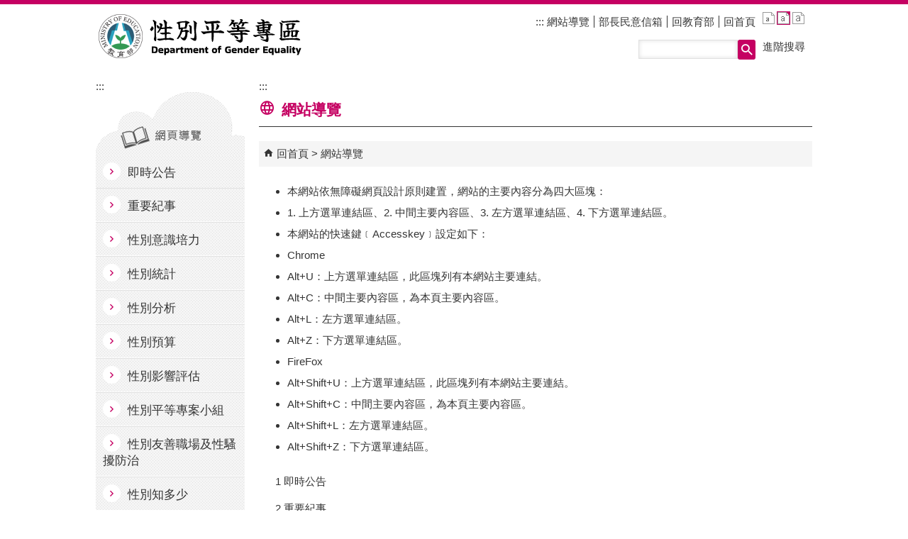

--- FILE ---
content_type: text/html; charset=utf-8
request_url: https://depart.moe.edu.tw/gender/SiteMap.aspx?n=53D06BF036B183BB
body_size: 80694
content:


<!DOCTYPE html>
<html id="FormHtml" xmlns="http://www.w3.org/1999/xhtml" lang="zh-Hant-tw">
<head id="Head1"><script>var CCMS_LanguageSN=1;</script><link rel="shortcut icon" href="https://www.edu.tw/favicon.ico" /><link rel="bookmark" href="https://www.edu.tw/favicon.ico" />






















<title>
	教育部性別平等專區-網站導覽
</title><meta charset="utf-8" /><meta http-equiv="X-UA-Compatible" content="IE=edge" /><meta name="viewport" content="width=device-width, initial-scale=1" /><meta name="DC.Title" content="" /><meta name="DC.Subject" content="" /><meta name="DC.Creator" content="" /><meta name="DC.Publisher" content="" /><meta name="DC.Date" content="" /><meta name="DC.Type" content="" /><meta name="DC.Identifier" content="" /><meta name="DC.Description" content="" /><meta name="DC.Contributor" content="" /><meta name="DC.Format" content="" /><meta name="DC.Relation" content="" /><meta name="DC.Source" content="" /><meta name="DC.Language" content="" /><meta name="DC.Rights" content="" /><meta name="DC.CategoryTheme" content="" /><meta name="DC.CategoryCake" content="" /><meta name="DC.CategoryService" content="" /><meta name="DC.Keywords" content="" /><meta property="og:title" content="教育部性別平等專區" /><meta property="og:description" content="教育部性別平等專區" /><meta property="og:type" content="article" /><meta property="og:url" content="https://depart.moe.edu.tw/gender/SiteMap.aspx?n=53D06BF036B183BB&Create=1" /><meta property="og:site_name" content="教育部性別平等專區" /><link href="https://depart.moe.edu.tw/gender/css/index.css" rel="stylesheet" type="text/css" /><link href="https://depart.moe.edu.tw/gender/css/detail.css?1141113074051" rel="stylesheet" type="text/css" id="likCss"  /><link href="https://depart.moe.edu.tw/gender/css/sys_detail.css" rel="stylesheet" type="text/css" id="litcss_sys_index"  /><!-- 月曆元件載入開始 --> 
<!-- 月曆元件載入結束 --> 
<link href="https://depart.moe.edu.tw/Scripts/fancybox/jquery.fancybox.css" rel="stylesheet" type="text/css" /> 
<link href="https://depart.moe.edu.tw/Scripts/fancybox/jquery.fancybox-thumbs.css" rel="stylesheet" type="text/css" /> 
<script  src='https://depart.moe.edu.tw/Scripts/jquery.min.js'></script>
<script  src='https://depart.moe.edu.tw/Scripts/jquery.lazy.min.js'></script>
<script  src='https://depart.moe.edu.tw/Scripts/jquery.lazy.plugins.min.js'></script>
<script  src='https://depart.moe.edu.tw/Scripts/oka_model.js'></script>
<script  src='https://depart.moe.edu.tw/Scripts/jquery.cycle2.min.js'></script>
<script  src='https://depart.moe.edu.tw/Scripts/jquery.cycle2.carousel.min.js'></script>
<script type='text/javascript' src='https://depart.moe.edu.tw/Scripts/jquery.cookie.js'></script> 
<script type='text/javascript' src='https://depart.moe.edu.tw/Scripts/supersized.core.3.2.1.min.js'></script> 
<script type='text/javascript' src='https://depart.moe.edu.tw/Scripts/jquery.blockUI.js'></script> 
<script type='text/javascript' src='https://depart.moe.edu.tw/Scripts/jquery.nav.js'></script> 
<script type='text/javascript' src='https://depart.moe.edu.tw/Scripts/fancybox/lib/jquery.mousewheel-3.0.6.pack.js'></script> 
<script type='text/javascript' src='https://depart.moe.edu.tw/Scripts/fancybox/jquery.fancybox.js?v=20250320'></script> 
<script type='text/javascript' src='https://depart.moe.edu.tw/Scripts/fancybox/jquery.fancybox-thumbs.js'></script> 
<script type='text/javascript' src='https://depart.moe.edu.tw/Scripts/jquery.mmenu.min.js?v=1140208'></script> 
<script type='text/javascript' src='https://depart.moe.edu.tw/Scripts/jquery.nav.js'></script> 
<script type='text/javascript' src='https://depart.moe.edu.tw/Scripts/WWWEdit.js'></script> 
<!-- 月曆元件載入開始 --> 
<link href="https://depart.moe.edu.tw/Scripts/JSCal2-1.9/src/css/win2k/calendar-win2k-1.css" rel="stylesheet" type="text/css" /> 
<script src="https://depart.moe.edu.tw/Scripts/JSCal2-1.9/src/js/jquery.dynDateTimeMinGo.js" type="text/javascript"></script> 
<script src="https://depart.moe.edu.tw/Scripts/JSCal2-1.9/src/js/lang/calendar-big5.js" type="text/javascript"></script> 
<!-- 月曆元件載入結束 --> 
<script type='text/javascript' src='https://depart.moe.edu.tw/Scripts/respond.min.js'></script> 
<script type='text/javascript' src='https://depart.moe.edu.tw/Scripts/fu_Accessibility.js'></script> 
<script type='text/javascript' src='https://depart.moe.edu.tw/Scripts/purify.min.js'></script> 
<!--GA--><script>(function(i,s,o,g,r,a,m){i['GoogleAnalyticsObject']=r;i[r]=i[r]||function(){ (i[r].q=i[r].q||[]).push(arguments)},i[r].l=1*new Date();a=s.createElement(o), m=s.getElementsByTagName(o)[0];a.async=1;a.src=g;m.parentNode.insertBefore(a,m) })(window,document,'script','//www.google-analytics.com/analytics.js','ga'); ga('create', 'UA-60784564-21', 'auto'); ga('send', 'pageview');</script>

<!--FB--><script async defer crossorigin="anonymous" src="https://connect.facebook.net/zh_TW/sdk.js#xfbml=1&version=v11.0" nonce="B0F7UgDy"></script>

<!--無障礙、隱單查--><script>$('#btnSearch').attr('role','button'); $('#open').attr('role','button'); $('#close').attr('role','button'); $('ul#Tree.filetree.treeview').attr('role','button'); $('li.collapsable').attr('role','button'); $(document).ready(function(){$('.news_search, .sitemap').hide()});</script>

<!--修版面--><style>
.footer_bg .footer { color: #FFFF; }
.footer_bg .footer .footer_iconlink ul li.footer_egov a { height: 64px; }
.footer_bg .footer .footer_link ul li a { padding: 6px; border-radius: 3px; color: #C50062; background-color: #FFFF; }
#mobile-header a { top: -3.5px; }
.opnemenu_area { margin-top: 40px; }
.opnemenu_area .allmenu .onemenu { width: 16% !important; min-height: 180px; }
.page-image { text-align: center; }
.searchbt2 { margin-left: 10px; }
.topbg .toplog .fontlevel { right: 11px; }
.topbg .toplog .toplink { right: 74px; }</style>
    <style>
        img {
            border: 0;
        }

        .slider_model {
            overflow: visible !important;
        }
        .for_accessibility a {
            position: absolute;
            top: 10px;
            left: 10px;
            z-index: 99;
            width: 1px;
            height: 1px;
            white-space: nowrap;
            overflow: hidden;
            color: #000;
        }
        .for_accessibility a:focus {
                width: auto;
                height: auto;
                padding: 6px;
                background-color: #fff;
            }
        .for_accessibility div {
            position: absolute;
            width: 2px;
            height: 2px;
            background-color: transparent;
            opacity: .1
        }
        .for_accessibility h1, .for_accessibility h2 {
            visibility: hidden;
            margin: 0;
        }
    </style>
    <script>
        function htmlEncode(value) {
            // 建立一個暫存的div元素，並使用text()將內容存成html編碼文字後再用html()取出
            return $('<div/>').text(value).html().replace(/&/g, '').replace(/>/g, '').replace(/</g, '').replace(/"/g, '').replace(/'/g, '');
        }

        //以下是讓  Checkmarx V9.4.5 HF16 針對 DOMPurify.sanitize 可以 Pass 的 JS Code
        function require(val) {
            if (val === "dompurify") return window.DOMPurify;
            else return {};
        }
        const createDOMPurify = require("dompurify");
        createDOMPurify(window);

        $(document).ready(function () {
            var hdSiteLanguageSN = DOMPurify.sanitize(document.getElementById("hdSiteLanguageSN").value);
            var strHost = DOMPurify.sanitize(window.location.hostname.toString());

            //自動將網頁中地址連到GoogleMap
            $("map").each(function (i) { if (this.innerText != "") $(this).append("<a target=\"_blank\" href=\"http://maps.google.com/maps?q=" + encodeURIComponent(this.innerText) + "\"><img src=\"images/Icons/map.png\" border=\"0\" alt=\"map\" /></a>"); });

            var title = DOMPurify.sanitize($('title').html().trim());
            if (title.indexOf('教育部全球資訊網') > -1) $('#h3title').html('目前頁面為 ' + title.replace('教育部全球資訊網-', ''));
            else $('#h3title').html('目前頁面為 ' + title);

            //附加連結圖示
            $(".content_middle a").each(function () {
                //取副檔名
                extIndex = this.href.lastIndexOf('.');
                var fileName = this.href;
                if (($(this).data('icon') || '') != '') {
                    fileName = $(this).data('icon');
                } else {
                    fileName = fileName.substr(extIndex + 1, fileName.length);
                }
                //var url = window.location.toString();
                var IsPic = this.innerHTML.toLowerCase().indexOf("<img ");
                if (IsPic == -1) {
                    //相關連結模組
                    if (this.href.toLowerCase().indexOf("hitcount") != -1) {
                        switch (fileName) {
                            case "rar":
                                $(this).append("<img src='images/Icons/rar.gif' alt='rar'  />");
                                break;
                            case "zip":
                                $(this).append("<img src='images/Icons/rar.gif' alt='zip'  />");
                                break;
                            case "doc":
                                $(this).append("<img src='images/Icons/doc.gif' alt='doc'  />");
                                break;
                            case "docx":
                                $(this).append("<img src='images/Icons/doc.gif' alt='docx'  />");
                                break;
                            case "xls":
                                $(this).append("<img src='images/Icons/exl.gif' alt='xls'  />");
                                break;
                            case "xlsx":
                                $(this).append("<img src='images/Icons/exl.gif' alt='xlsx'  />");
                                break;
                            case "ppt":
                                $(this).append("<img src='images/Icons/i_ppt.gif' alt='ppt'  />");
                                break;
                            case "pptx":
                                $(this).append("<img src='images/Icons/i_pptx.gif' alt='pptx'  />");
                                break;
                            case "pdf":
                                $(this).append("<img src='images/Icons/pdf.gif' alt='pdf'  />");
                                break;
                            case "txt":
                                $(this).append("<img src='images/Icons/txt.gif' alt='txt'  />");
                                break;
                            case "map":
                                $(this).append("<img src='images/Icons/map.png' alt='map'  />");
                                break;
                            case "odp":
                                $(this).append("<img src='images/Icons/odp.gif' alt='odp'  />");
                                break;
                            case "ods":
                                $(this).append("<img src='images/Icons/ods.gif' alt='ods'  />");
                                break;
                            case "odt":
                                $(this).append("<img src='images/Icons/odt.gif' alt='odt'  />");
                                break;
                            default:
                                if (this.href.toLowerCase().indexOf("o=1") != -1) {
                                    //alert("out link");
                                    if (hdSiteLanguageSN == "1") {
                                        $(this).append("<img src='images/Icons/link.gif' alt='另開新視窗'  />");
                                    }
                                    else if (hdSiteLanguageSN == "3") {
                                        $(this).append("<img src='images/Icons/link.gif' alt='Ouvrir dans une nouvelle fenêtre'  />");
                                    }
                                    else if (hdSiteLanguageSN == "4") {
                                        $(this).append("<img src='images/Icons/link.gif' alt='Mở cửa sổ mới'  />");
                                    }
                                    else {
                                        $(this).append("<img src='images/Icons/link.gif' alt='OpensinNewWindow'  />");
                                    }
                                }
                                break;
                        }
                    }
                    //先判斷本身有沒有帶預設圖再判斷不是自己網域內且是http:開頭
                    if (this.href.indexOf("" + strHost + "") == -1 && ((this.href.indexOf("http:") != -1) || (this.href.indexOf("https:") != -1)) && location.href.toLowerCase().indexOf("Video.aspx") == -1 && location.href.toLowerCase().indexOf("video.aspx") == -1 && location.href.toLowerCase().indexOf("video_content.aspx") == -1 && location.href.toLowerCase().indexOf("Video_Content.aspx") == -1) {
                        switch (fileName) {
                            case "rar":
                                $(this).append("<img src='images/Icons/rar.gif' alt='rar'  />");
                                break;
                            case "zip":
                                $(this).append("<img src='images/Icons/rar.gif' alt='zip'  />");
                                break;
                            case "doc":
                                $(this).append("<img src='images/Icons/doc.gif' alt='doc'  />");
                                break;
                            case "docx":
                                $(this).append("<img src='images/Icons/doc.gif' alt='docx'  />");
                                break;
                            case "xls":
                                $(this).append("<img src='images/Icons/exl.gif' alt='xls'  />");
                                break;
                            case "xlsx":
                                $(this).append("<img src='images/Icons/exl.gif' alt='xlsx'  />");
                                break;
                            case "ppt":
                                $(this).append("<img src='images/Icons/i_ppt.gif' alt='ppt'  />");
                                break;
                            case "pptx":
                                $(this).append("<img src='images/Icons/i_pptx.gif' alt='pptx'  />");
                                break;
                            case "pdf":
                                $(this).append("<img src='images/Icons/pdf.gif' alt='pdf'  />");
                                break;
                            case "txt":
                                $(this).append("<img src='images/Icons/txt.gif' alt='txt'  />");
                                break;
                            case "map":
                                $(this).append("<img src='images/Icons/map.png' alt='map'  />");
                                break;
                            case "odp":
                                $(this).append("<img src='images/Icons/odp.gif' alt='odp'  />");
                                break;
                            case "ods":
                                $(this).append("<img src='images/Icons/ods.gif' alt='ods'  />");
                                break;
                            case "odt":
                                $(this).append("<img src='images/Icons/odt.gif' alt='odt'  />");
                                break;
                            default:
                                if (hdSiteLanguageSN == "1") {
                                    $(this).append("<img src='images/Icons/link.gif' alt='另開新視窗'  />");
                                }
                                else if (hdSiteLanguageSN == "3") {
                                    $(this).append("<img src='images/Icons/link.gif' alt='Ouvrir dans une nouvelle fenêtre'  />");
                                }
                                else if (hdSiteLanguageSN == "4") {
                                    $(this).append("<img src='images/Icons/link.gif' alt='Mở cửa sổ mới'  />");
                                }
                                else {
                                    $(this).append("<img src='images/Icons/link.gif' alt='OpensinNewWindow'  />");
                                }
                                break;
                        }
                    }
                    else {
                        switch (fileName) {
                            case "rar":
                                $(this).append("<img src='images/Icons/rar.gif' alt='rar'  />");
                                break;
                            case "zip":
                                $(this).append("<img src='images/Icons/rar.gif' alt='zip'  />");
                                break;
                            case "doc":
                                $(this).append("<img src='images/Icons/doc.gif' alt='doc'  />");
                                break;
                            case "docx":
                                $(this).append("<img src='images/Icons/doc.gif' alt='docx'  />");
                                break;
                            case "xls":
                                $(this).append("<img src='images/Icons/exl.gif' alt='xls'  />");
                                break;
                            case "xlsx":
                                $(this).append("<img src='images/Icons/exl.gif' alt='xlsx'  />");
                                break;
                            case "ppt":
                                $(this).append("<img src='images/Icons/i_ppt.gif' alt='ppt'  />");
                                break;
                            case "pptx":
                                $(this).append("<img src='images/Icons/i_pptx.gif' alt='pptx'  />");
                                break;
                            case "pdf":
                                $(this).append("<img src='images/Icons/pdf.gif' alt='pdf'  />");
                                break;
                            case "txt":
                                $(this).append("<img src='images/Icons/txt.gif' alt='txt'  />");
                                break;
                            case "htm":
                                if (this.href.toString().indexOf("eBook") != -1) {
                                    $(this).append("<img src='images/Icons/ebook.png' alt='htm'  />");
                                }
                                break;
                            case "map":
                                $(this).append("<img src='images/Icons/map.png' alt='map'  />");
                                break;
                            case "odp":
                                $(this).append("<img src='images/Icons/odp.gif' alt='odp'  />");
                                break;
                            case "ods":
                                $(this).append("<img src='images/Icons/ods.gif' alt='ods'  />");
                                break;
                            case "odt":
                                $(this).append("<img src='images/Icons/odt.gif' alt='odt'  />");
                                break;
                            default:
                                //$(this).append("<img src='images/Icons/other.jpg' alt=''  />");
                                break;
                        }
                    }
                }
            });
        });
    </script>
    <script src="https://www.edu.tw/Scripts/is-fixed.js"></script>
    
</head>
<body class="sys-root">
    <form method="post" action="./SiteMap.aspx?n=53D06BF036B183BB&amp;Create=1" id="form1">
<div class="aspNetHidden">
<input type="hidden" name="ToolkitScriptManager1_HiddenField" id="ToolkitScriptManager1_HiddenField" value="" />
<input type="hidden" name="__EVENTTARGET" id="__EVENTTARGET" value="" />
<input type="hidden" name="__EVENTARGUMENT" id="__EVENTARGUMENT" value="" />
<input type="hidden" name="__VIEWSTATE" id="__VIEWSTATE" value="UO5hswRKtEwMkDDjNuhsmv/MxB2ayzjdmGbZJTpN/eNkmZo17zEEYmz6cQenRdD+WB2r8SgXXKkaUKaHLi8E5fqpOGk4InF/J7N0DuAwIQuCi8zCASm6qOQiOt1shz2r9QDdhnj9I4c35aDLEkF4SRoILb7HBkEsapESZ+McKbzRvAHYvnMlXUJzwvuer61PmRzRPKMmMX/Iyaxz0P9awZ6rgvPNWtVkUotalmYUfqd1m7z1eK6IGG9JXNl7/A6iAYzHySFg8m+FjsauGdrh2UQ0brdGOMNK5OvJ/rlOOYUZ3wdOk/SPw6eZdK+l4JwpYmGtI76BW5Fq9wgFhG0P0ihpEZfdtLdejd1NnZyt+mB8UxsA6zYf8DHRRfJj8eIx/m8jitqCaA5eoFafBVMbknvQcr6lQKU0azOBxlNA1ISE8sXCXdYTHqwvmP+akfPczG+Kz6n431aviWCM/aQ0mUje9LzCFY0dGWKZyRhieTSsqJjtjfV3jWVk2j3PPp6jE+A9n3CkPfFLESk+T4dqfP6Or+yLHJOUDDvT4A7MIOW/TVvqHz+ag6dn1t44ugIaTplWAe6py65Qyaqj49rR/[base64]/XSW/REoGkZHULTH/AA7m50V8Tjm9vzwEwub0qbWqlVji04sxBrhVmRojyfXX7XfRe9gNdgbsYfRdAJjuY9voZNQyU7FM/Akvi7b8nqlyq605sY8jxg2rnR37Q/at6DciIEWi/N4fU8upihisREFrGS3gFmsIBdk09dFTq1Keni4O/XaJ4xkRdeqIOIkxJojdvwI8sjT4A1bssHJCHC9NmeonOujlzAgcge7lPxJRJEb4sI1IZRwYnt/RWFhtcNgpfdzOjCsmGLxoj/v5QcqjScmeNUMXuIseXKAMlfPuXzcN+lJ1e/m1S7dZtQW03sAWobY0r/GcEBZPO88HNUuPbZenfqUeoHK5lie2Xpo2kRN+pYsl79ZEbe6IHS9ubWxpeOAasp5FMA9q1Kr28W8zc/T1r29Anw1KUpJ8WQVM7k5aNIA0bG3F1S1k4UUJZV4oUR/B5977B5P4Po9my2AcHZK4rG2E5vGvZktZIimX1xzLzT9FmWAmYmEDaculI4PcvbOTakHWw0YWD1LVF9k56fHoEVjl/kkWzbmd+VLWtDnuz57hh6001pg3vlDuPvW0WH83puxbfZJo5uqhfJvzB3hqPl5d4ixBozrpvIPoZIk9AKMXyn/um24tEIem7gN3NBrHynOgYlIAnqyCfF79YoovtJZzlxpA3kbMZY5h08NvvVLS27Yyh3aBMhS6Wd4ZXX8YdJ+CaIe+Tpaqt/5HExij0AN7oivjZvbckhUdn/Ht7Ed+9ZB8wcWYdmopTWb3tJ1wnwLCalrDflWkTDHtj8pjZK+QrfGh110nckhJDu5lZFHHwAKYbQMhAhtBxGmXf3a4fCT6moW69nqpe/kMmfRBG5bg+L/Wt4mMGE+sLzRG95R82PJTdzVrlYfwiAV+WAt7fZxP6axxhaiIKZya3wfOBa+ZF5ol1O8dqrhWdSL1iyvnZzYQ1IAfMxTg2JrsNlBePjMmErwFBWnbDoh3TZMgQVjOXwjDNiRzr4Fn28fWe7aN1DLQ5CGOcCbay+5csFVK/8T7TFBj2jcxXjVDmUpMEz9GlsjJZHmYmiujU7qBWvj9+/RfY4LNlWno/Y8SLYtfQxsU/nMHrwbn5z70xMD6aDTFj+y2jfnTeb/xrO2SnNuIWQdx80c8bwbJEtHLPEqLak+3W4/573pPymuXKHLIgFepjurBok209gIhwLxL7F1FnEUmKTk9DivONhcGx9FlWaKIivvBeFrX6hYYC2Kx8pYn6joWsDv3o1udFhnD3ABg4meqNrURGcOjjsUGhXHodepPxlAfO1to6VQgzoT1ny2wyriB/zgVOUwSmjNvwNuacaacPvHCetGviVCZ4dmNAbWVSicIRIczIRVNSbD+kNscQ8qucL/nEMP8O/vni5EAWpnSasIQnRb6Eu2Hz8YVbagZkSQUch5QAFa6bEHKWcJjyMoeuIABquqSIwxMUkcrJCPxlJdENziMh5SvM/0T952ul53m1yOJ34jIakgvsK37s0a+7c1/x1htoT4RhGBivOVmJ1xwIthfmlMYuoqUC7Fl7zi+FiQ5MxWyf6H21yBC0pnLoNa7GuqrQvpcF/V8KyQQeljOCa8ZyW4a3wOyu5KR/MDdqMriKk51TQd+eDf7TzAj7XVSGJjTHjQuFMY2nKbyiLD33k9mZdy3qR19G9+UvBowLNmetHtJ/VlLJaCUEBj67ES/[base64]/8QpT5g8F/eJ4/iscH8q6/HifPUSBOrX0Jm3vPLJ8SddOiCrTgrNVjTGxTGisbZveUcSnG2QqP+7FFyGshA2iiWkxe3EqWFKBvV4LTUvTBkQau+qaWBpQrwfsrIPvAGFKWqc+ijnrPhbEfQf1Lz2/h/pFFcyJTis+z+GIRQbcT9HeLsLTs0jVONppNq+y7rNx3wQS++MAcJpcTJz37YgwIuczhngiao2DkmIV0f4pAQ/9xmAj2nXKj2iEE8oX7bvT6KpNCra6L2yKxf48SjXEuY5Dq+4ZsAorXoTduGPWyRKN9M+F5Az6q8VrVN8iWddGKwSgQM497S8wg0O9DhcK/UA46UnRN8VctIssk/3WJpEhSYj+hhoBi0uheOfZTh55h2gn28HuxEaRu79uEA9XoOyPAZPkniKaqcLwoGMkbO8RPlUI8vZy85lyvaP/yGtBF8stWZlBdYIOp+I228jduTGwsAg7omtQOI2iH6t6lbMOFNL3lm+JC22DR1a6PKtzJZVTNy5diAa0CyupV6r3DU2PoTDrnSjpKQ0/UtdEIIcQwhcruoLbJsp50APkX+jIznvgKWhycw4i4+TGLbVuApb11SP1hayD8tAF4ihEjLmk6mh5ZTYimmgxshAXcuVGr17JdXvmi+qVSSICBTXXAhbA39HDkTESb8BQ2cyBTKXbMS5jA3nalJVtFGcdxksUVqb+YQzXxX6KOj6mV5q4SRyO09iTOZZUm7qrVB+jj/eJR5XHgJ0YEmR0KUUXdS+h7Vlaj4hTdiF3dFZxwV6Z5/4NGMqqQld7CGkV1sBJHhd5a+JYU2ztPEDSmB+OCt021XIf6Dww2DQ0nDxo3BwDLHYWfBESUPylCroPT4nqC3vrT7r8hGC/cOG/iOvf4kOkMuBX2pD2NUC2qeQEVOxAdorXbbCaH1MdLfywLsRvftm3YwOZANrxFxJrylKtVNrCQo7CZGjmX/DHMKKtGSBn82gC0rNocQH3fpR0vyommOHPJQLHqWdlsXGGrtuLkrYLzVzcK5EtakzxABxn8qZXQEKryul9+d4mXJqkfMywjqVSDT2oT3ym86VU2oFLKMvS7sAnU+6ifqhNf/F17gf4Yx08vnTaDoeXHm1uqzMkIfqNco4N+QFqnumqlMiIzrYqDVGPechuBy3bM6r7nCOMVXCsWep2FSHYqm7QPRSIxufeniuLRCbLn4a1cBcoAYNY6LW2rMCIqYLlhri/EuiIwVsweaVk2lS3rQqhd3IHotM4W19025kq1HkijCnNRXEpJTg7tEhAYqQnRZFGvgVomDNwEPnGCnEK0RAPYRYdHIN13p9/piwmMWHhBBLxEYV7CEBHaxCQR76s+9wHZlDbc28jfvLMvRBwo6/nUOZe2LSI9bmwlYdZXPm6eGacA6yxpCK12gXrQZp2mM7OCA8ZS2wzVasx2t3rvyEBuGlyjKCZJSbHYG/7tS6LnVgizyRHFASdHXZmcFEodZmKLDFFK5yY7m0M01tod9qpHpbLTISZW2G7Ss8h9uo1iBGUzG7CqXxGXjoP4BCJniKzogfDOA9cv+rV+/qsZ9O+g/j8nWxbmkjGb7QJMMGv96e8PGOPiTG+GFKjx6JmH/Q0BjBVLaxTGQc0F3NhU0milWSXMtuqTSt3Ev3DJUr6thnXDBhYXO0Zp7zSNDItp7BI//e/ms2lsrJkNJ9k3RVoD4RHkGa86Aw79yUNJqWh35ToKvkuYxqXe6pFEJhBQW8y8oY89U6EoppnG/rXuFwas7PSURYs90OSREzI2SEbRqBUUk7YmR8/4wKkg0yI7DDC6bDfP7VXCsz7IT06i+JHH3YqbkF9qGSPwk4C+1CRL3JrJy2aAs7iSaIwGRmcFRueqK/6Q6hSxSQGTtMcl11nNosDLE723iLnooJTz808GNESTiwaTl8F0dB5YL22Izvaj9PIHbHBAd3BG+FX5QVg1SEmBqpM/oztF6l7QvIgELGwMw1aP/EGfntoptq2Buy6/PsbH7U/0AA6GL+pi7Ki43hKydk0bJPK3d0jQmuVjZDornOsutj/GkYv+FHYRQeyy9YrpQ2FNwi0pn9H6043Mw1uDryKhs8HR8q/dDjng3vF+wGxTl5cpGc6K8RwJCzOaW0gdCqFMZKPMH0wUXqrkiVD9b1law7C47XQAkGUbiNbGKKgt76t9KNLUMsPgpt/fnXYm1pqi7FRHFdmmAlpQNAG7AGQEqlVYrnUa3U4sIjA5in+QkR01X4PGgy97q3OfO5hpbq0gnfmv65nj2P0kkeQDo7IlaN/h8Z1dM3nVyeP7hr3+6t4KN0bmNcsUrUclSp7SijKJaiUmK4isX+uWEEyuSKVYNeh0nhMsRPcPNV1f2uT1yfyf4iJTPtZ2I+FUnsbkt6zBQanA1x0un6QuvqavteHSAjo1y6GHKvHl4Z/myPh3bqA6YpCWy4iqvUmv3VyAU5A4oa4ofeuho8eeTAYMvda5k5VyRq2kqZh/44xo61Ae7SQS56Shz8Kv+VoK1nkg7JoimVqRyoV7TJz5dUOIrP++u1/9gLVp+FtV0rquUXp2G/sHc4Va/+NUXUNzipwKg/w/RqdZmKKQGTsVtOQ2kvqt0apSsJ40PL4JRQmIahS0hPFtQ3DRigrhW7WnFSWuP81FjSrFsbk9/8fFEz1O0JXDSYXqso2veRFkwPhADNZ53x5t38WWpodPCWgvm4g2kVDPWZTT6W7bW/fNFoWsDP7vS1VJsyY1QUADOSrPsz84VDXvZJl/gKthmoNsFtEZY9a3JstPH1+PlMc62EAstnJXCdebTILBH0VQBd0GHOWV4gTGsGhJWcOJ9iS9jWqA915qu0x/aOc2Mal/GO60IvhFauFlNj8prZ76vvm1Sv5rnWI4UEMykMYFSSL6EOJBCSDbPYvc6cMc7VOhTz3yWn2r7ObWbeCYJBJEG0W/1bLa1PoYAqwqOrSCBsK1+zvKQ4qiM9Z5YmQrW5uDgzeilsl5Xse3hJ1QgdOwsfy69AbTHXuwoJTU59k0IIcdo9JKoKV09u6Zsk9iKL+PGkENi/SS3+QD879GoGjab74iSu0T/kQrswbRoeW6Z6YF//d9KJO+lE4Eyl+X2YYliG4bozjGwHvJ0rg/RiDE7RkDiAiV9YBa0q8cM1F456aIICe0tT9PutZMaFc+F4EVEqeZ3WPE3/IiemEJdLNBYr78p+69yD6OUiL8ubMb/Ca0298d06JEu02T0KeEBSc8Da+EFZv+GI/lkW0rzAdV+LuzcNpO7q9bVIm2ijwKCFuE8FsKE7Op337BIcOZ7tW1VYITBDGLeBQIILvTqM6DV6biHAZT8PgczP2XeMjeU8ni4xe55dnighnRLCMDiUNI+Tqyv721ZGiWqnCzOadOv59D9f/rQ5xi4ezwAXKkE79A8CqRkqKRnZq8E2nMeQC994CDlC50RUDxE3zy19arhPEjGkhuUfucxF3M5dWcAYXGMndVl6+Af95z17hheoS5rQ/RDPjoW8BF/AkQQFcj0Sn02UJhGT8wM6J6ZDZaIxH81CsvUgnoXubIxkr1y26ru/A3mQntKlnnYbnkX9baABpOZONMwOGHS2P3qbjHSuik71lFatrX26jFCKsdEXT0j6WahWVSr6RjYSY/VzVacKIQQgChz0MC6l978oEn/Qet0XZE/gtnesCc0LxtB04S3PS2QUSNZyU+e7qWhUpJLyxT1CekofbNjur1rA3vzjeCojdk5yh5NX9Ucha3ZvIRkjPiZtMny/W7PuotdAse72wp0HDuAXImArkA2i/[base64]/xCVLg5U0dAhcB6xGYAYnV4/oef4RjpZfPkXCTtt2BLD5agCFXpaKPDRvLk1QOr3+kERW+JL3N2IGgZn5Zh3wwTjUPxIYtatoWhmMoGb+0z62qLZ3V/8zjWOB02MMzqACpibGQmhVY4RsPdpsWQzn7I4i4cq/MWUu4ThG6D07dEZttcLD7DWxc1MUVNkY9tiWaN2GJblKRxqSwowi1d/2dq+HyAtJzToa/SfsWY91aHv8PMy/+8dB6kEcjbIzyQRZW342xn4v0TNQDqQmITzvJlU3bfrTVHpWUsY3fkKikJ0Dl/jTpT9CaTXALnZdCr9Xfw/5jPxDjCifnZihmjmVcHR0oZ5qGxWCZ5KUfpwhONfWudQLS9x/wSKANFEPXHnqU2WtHdtK3nzhTy0dVCljYSZzD1nfuMVyqTA2OWaSu3JvOmPW6LcDrU/YEeN2DCRjJjZRNHCUymZknVRcnwJOrYHcorF5SFmek4RsPXg7C0DZUbD+FT8kM8CGEGu1fmqkLHLw21fxRw8z3m5VyR0Hhbk9Cy+/9OMjZW7cbyc6rWH8k0cY1LIONeoNkGQgCSZ/BBtP3fVgG7KaRTsh+Ytz0oDvAV59Q86EXUeIBijpm+NI0vPLxqzByqke7GX1i7BS7WLHc5PD5wIUFKoUGlsca6rKcg4QTLo+fe6VavYhryCXszkLj9vwP81fJX6mEkqKpeFEo+qhHkVLl/dlEmml30gvnOpCOA6ZPtIkvEYSyz7LmzNM5LYv89a+3/b/I5Haa6N2AkmyeggHHKy9WtUPjSR2H7N0imnR7DpYPXQGxI4kij5FYByhtR8iar7DnONhxvdvV/peKG9CnKEKmqn4xCMQy+lTNN6cjnP48DfE6qoE/d3zfvf7ob6/tRIuxzwKtPI8eD9WNwOvoM6Jp687povN5fzT6GN16fkUpxiaBvkCn/[base64]/ClFLJYURC9piy7RUaLTl6eR7Rs7qTyeYeHhvhRR7350gx2n5r8leLxaWo6wAqH2E5Mnu1+9/Hy9rwdKhnbuvf4vBSEr1zj+c5Ev0ACh0g8WLHEFEKcOhuKxhy8KyxQq6pSGY4qHyHfn3kHr2UcYobEhTzIu9lv3F4IhhyPqVMdqNCBC51nhht7XoeG3gs8H6tuqCKY+6/UpZqaXdM4+WPneGjIJv3alWDSzsxrEecQufYjFq4nzJttKjiXoM8DGQ9AbzodnKjTKkJbNOIvKHhCY/5AyEPt02krydeg6zWwmNnz6e00ItFZeRm3HSTSjlTo50YKtTl3shwebhu8hu/[base64]/37lV+V5eMFsOAXgRD9xsZfGRwQp4XarDO0ZfXVoAvhZqwQRlj2qraj9RfQaclgU6MPWsu77oP0SQkZQXI2DWhFplN2+FYBOE13z5fu+RAqpgEv/hKfY8eMN0D49WlsqGGWur4OFEzd2psUfXZkmEB2YCZTbPtOTx8U+eHAsgWGHz52JNY6ei3fktADinlfnhzWC1/15bHapZkv9Aoy8ykGKS2cwYKS44sSFFPmzoRmYnwPvIufIwmV4CAsEWM6/MSy/0iRo2sdVbdPoDd/3CDhlxJrXcKv9KYEUtWgiECt0oSE+TSf51MvyU8GFeTxZaMWpOOQc5iUkMDqVJEo0BstHK4G/7AI5frDoBacV9m6vRN9ex0nnMozeZwiL/Sw+V6e8Rfww2FvZ19OtNrSFULlbcV+XjpEY/ITMdNz8WzlWYk77pV5NURFoKclni1rxPvABH/qk43lMGSAIY/7Ht93f3IVhrwQ1h1oCbXZ/K5qkYOlATsxQF+hwegGvTmWaEQk4hbX7fN78NP4NxiyPpemS110q993fe6El49ppX1C9emen/[base64]/439hZW6YqJ2hsz+F3cPSCFEUJXukmsqRTUI/U/Gn4QdUjyULxlYjS7x3ZLliYKe1LF8dBhlnt42L0KOv0DpKGyO7O0bsEiKl4mQaYIo3QTHAFIIayA6AgcUOY3YTGOq/WtQMhLdXHM9EnBzdxuIN7lk0hLJ/Ip8ryyvGxzMrFGTzW+EJVMJGbpHQKivRaAuKJ94h5Xf/Rt1mi06ssN/IRFqiiVg5TdUEfZCyY48Y0cH4Ens439ydtifCAyS/DOzI6xkF6eG96zBx6JX0QceC82VnkX6YNxNq1sfZN0e1vGpexG/UKaMon6d3GpxXezN1eetNWnHRr2xlRdG3Cxr68P/8lSuWHMUA+wrvWduZM9kn3rWG8d/7qv1cnvbs7FTtUHuyY2j1sq5NzSpaAXuBJIukfLfGQWDNQOMrs51qr5ikgMVzQbyj4Hr/ajN1kiZPXLO5rEXY2EBh6ntq95/UOiURUP8iL7J8RSWwJbxsV5ANxhquB0Cjt3OWU/qtL2MKLDkIHFXJEyn7Aj7LIQQq1IWKLF74ImS+a74qSNAsQsWgiYFzHuC/ffw+nBdvMkMuoZfkLrwRvV0MPDLzv8Wy59g4hTeeWiRCumguf9bUXTtg4+YqOLBzdIwwko8tM7pJHzffijYOg5IA3coDiiv8phpJvAJbeY4Lz1D3N+PFqnVV8vQKl46qwpAvUF/bx33IXE7vUnB+rfGjkr+CicKbBtT3J/brCx3BXAOLf/zcZae+OEdpVoDBKf03jtPBuFnvBQ3DcWWujQuTgljBAhknW/bjEqOdwiwkHOoxaAy1A0oZlmPU5c/TftPdQqpzdBjEuqUd9j9at2Z+6+y9eYmWmnk+I3s4UnDH40UkJ202yzNNGgcJqjEyFTR4XfiYRxhabiO5YysA80Uyjoss82wXCk5UabmuCKCqmQLvXc31UWBF7KLyPUptvkvPMpd1AaL7cWhc5VACFlM4uPqTxdSmubeI8F/1azblicn6oFjdCV/OOG+dH7ZfL356CwMtaxgf5wrHSUVWIBwS1GJqV3tJmMjNrH9lkUwe87tpQgHd2UE56psdPkg9QYQzsrMWYJROCdAWpwg8QA9eyREAzEnKyU7DbjaC6fGcrz10ZnRkaegOjeBNzl6ULit7sdd8/tbOXwXaGHpL+v9NrmTNji9rna4NsvrCmcGO16VYBeQQRtvdecTwMEcBZUy4tE0Njpc5mLfVCrlg7quyaLrp8RfV7ur5DGk7jigQ3grQdn/ZFdPNAhRdnktzvuU3yrp02mAv4lSD704TP85x5CH1MRy1Ttj9PS6tnp+StotJV+3ecKbxmTFlhx5VOJscsy9d2WfrqhvRZPnY5/q9dbet3PTdHK8EGbn9ypkQ2FLnxWc23WjIUKwkQXMlnN7Jt+QZV43vH7Z4zn8GxngrqaR1im3cYT2HkhQ1BsjQhaI8L0ymEfJfvV/oDM5O1OfEDI2ft/7MymGCaJw8Ol+A+i8MFK/x2EMiyaaxMdDVzi4O4SHLO7+1PectM9uk06yWldq74xN3s4emHKmny3eRu/O/+SY4pfUnHIRfk63S4otUAGXq6gsLvmP/VC5jVOcrnNq1YH1XjDr54VJULNVe+2LsOiCQhNZWR5TB8KoDq4b3Db9uY8aan0TQNTsMDz8vU+/0bhIYTwf0uvn01mkIaNWNTx8e0P/bYC1QdTqkeHDLFvuH8iiwBI1gaDZ3aDyGt2pnzdyrvml4m/ox1He6FdmNJLEeYSbVENCqTZCfyjFVNI++tVKcRU8+3JhknPzjdLO7xpzySC/[base64]/KD9j6qlsPZMUe+KT31ryKVNUbXd7Un2oc7pK18z5qi3vMNm92aCM5nKNYkFaCc5WPE0W6dKx0JeJMYGotuGR/9oqgwlERmaWSPe1OoWdifobG/OWE0Ev/7g7pe86s03KuowD1Q0IOr7L4xdocHAWMrBEuEgSjxrefGucHgA4/xB/e37jTtvy9XaisRL3s5k+lgLW41TG3E/GV9xUwJ7SMrJWmWGPXTD+8u562qPtYoMx9lFmHu5AF9yHoltdOItSStjqCV6Xi/[base64]/a8MLS77VypUjLE3hqWlP8gKPhPg6+i0g4PLVvxKGGEr/[base64]/UYfoXfyswC9SeeYiRluREpQmOqWWVs2TReMcY2yVFRdrkbrWopH2MwjGho4iFO3h51wdwAyXyefSPKSKl9sDRVsrx1R8ld9+Tnma1BHw1sRZYGPsmnbaBrNbgJl0OvM599sk6v43TQL8ppTcrpz/GNtvrhGnZijZmRtqObX3k66JxoWgaQ+7lReDfJHwaR7B/uKnbsvMlWY0TqkhMYkD8T/fWXr5w43kpQL2lOtAH2Lce/mKCr4ROZlImNo0JqFGYpGNqVjLmCqwzJZ9cs/4Ja/khY5gL0ecywPd31FQ4OSZUZvSY2aCdmfavB/USkHY98WqBZ0xok0VPQYwvCEnGmWAtLSY2G7kLMfuFnrRerEdLmD9rWxyxEihf7/2NpKQcbED9HhfczdbBPC0bsY4UT67jHKPGtMhQyhq9QLCZNxoREKi2g/Gx8ROIAs9IGRazbyGFGDfpyvWD9epbhgAlHKsYGZVfcBjQT30v3h1e7OTzyP65Hl3Gsuo80KxhBUr1zErHPPg4YaWr2AR05+j0UeC2PqXiWeYaYgMxJFLa0wgNazSP6ZpE3W/[base64]/tdDfM4o/FHafuBm5j/0u8A4k8ie6B+QS67pkTEIY/vptQOIgUc27dnz2pGm/X6zZAP6jOJI6/bkT7Gc3EBGcCWhhyPV7793z3HGIsQ8gaw+fWH3bJ96o0d7gCJPrnzbfcR/mreWHKLqyf3K5sP4pAkrmFWxwBpmyHau8ckGBqs46HrDhrIpAiS6c7RIdKzompx9FtW8SVI6VY5nvCs95z3c2BVRiBWMABV53eT8/JB/bfAaFsKJg8Y0kDvrxRqDUp2h0XFPltfmfAKy2Ow8NQMuZfpqMLMZuBZY6Tf2r7OdcRfnio2irFIQeoxY58QYi3Fzkenp4taQD+SwTT9vLq1GKR9+J7dliuyrvFvh7/+sMI5Nu/lHJ99/x9r9xByG5Yt50Rw0xxaMaZbjEbsP0fLiVWMTQ4uSQXhGVe2ucDJI4EBA55j7u7k1PNuwnRQBCcj/r0DOL0ccIIxHC1LBqFCws01n6W4engbLgwUbsyy/[base64]/uNAM0aGpvpMObtADmI1kYBzHLrvxV2z7ghJsMuyQO4uggoyIrZI9q2vt7h1NYbPnBog9BCEyOJvEb8RqSy6SVcd5r5mMfdoOXN2pttj4UpOLPQhV5QFHLTY1ak2jMOloOk4BmUI5l2bktvueXCfaDKI3X/giYD6vA4QaiLXJaEq1o7WBBD2wVc+MIIvTshi7JMhsCGg1/qScHolzC/ldUyPPI3vTGo5edsYKxFtZz4hL9FHTWA9DPEkv+ADwE+V8y4LF5K0EW6AERI43kiu8/bl79FpzO5Xlsb/nbS/YV3k6YTttTBQQeQXSoJBcsvEkwqClDzXq4+mysxrYKHD+0HANizWar12suUXsx6ZoN0cgZWz010YAqJ0+qcx42jK5kxiYyUkfl//jRyghZqXqvksAETKURiIt5UnoGugNLxhks+RFokg2Nm9EDP5krS4l1vceFRjmc3xURWjbXKr9goRUyUavmeWHFuIiGuBZRs7Ols0pmJgh1pQIvgoW4wUIW87OsFs+QWGbFFaWEXsgJrN8bSLy/0GfMWJlY+ISOxFpDerlNNBiDonQgHXqm8aanyI4g1iiHN/[base64]/T/epUpqxu1cAAczgeK7IqyRRxcNAAgGbBo0p3rJV3Ui8luuvQhHiWQU3AgPPCR7yRD3r/N2/Nd7rEvHftv5boKWeCHFl+w+/XszX9B18oba0PtpNhlBF8RQsj7AngdoQaj8SdqTQpF88LRIvoONBjqZXEItxhGhWgvd0u458KCFgc6MdftecdIk59Ab2vgEMc4PVwVjY4e5FwlndDf/9QocsKKXHctGTfPzGb8/FLfxxCA1g3B9xsSdFvqWZWggvbnb4WamxZ9TPRgh578QMdKXbwTrQtrlYNc10r8Mo5TSWjdyDBiLZ/uwt8lTz/QIplHIKZ+4gt454PMZgEEGFwiceg3qRJ5zf8DGC9t+35kOBeO6SXmtr9W4DmxA0yUTZSwPCP2pwIAeElL707/CtikP4bOpH9YvIhUz9pnFXimvaHOTFNhBPaFG7ZopCDYAHh7ltrelSs4RuD7y1Q56nK8is4tbibCBjfqaxY1LEY6L2fFvm1d8wUXFRlk3YZXPQ1zE7DBXZnLyMc9ZjpTEoxDHqdeRl+6L+a2uKBp5qJsxJg5sPzrRVKMPMYEpR7Wg0V1/[base64]/DoLZYAtQG0jRFYWgE/M3o0b8l7BMHN12SZtPmi9xa/ZjFOYusj92u+5UcNJrppUZ6ZTFVmM0ttWFJjzAgAJcxFW8HtoJcokCaKjPmrK6uUJEYCgzL4mfPk6sslG/Gw23Zb4Z8WxgFOEtsX+BMorDOkMT8p858kCFVOncpfWmYJuYO3/+si/ja4L3Hmpx2dm9MqF1Myo8r4KOYFUKB/9FldYCjyucVTP3EFl4e6doMY54xrQ8fNO1adUP2krn/I3dCy4M3Uu8izaVUBxgBKWUGdhc2/pyQjQ2LW/C+4yt0Te0W8qrmlQZYa93ZydSP6i3T6fzimIP95nMYresHGMwV1Jk9PjmGuK2jZG9zNeomE0Y7xQ4tqgKh/CrLNQgPFjWiI6V1ly40v5psEnN+dkpcHN7GSJ7SykfwCoK9g5KRHLVtGr+I1Yo8faACZnklrVrurTOoezmBNHuxq91FvaDSEHp4VacA5r8JNdbxWd8p6T16GpifAZO/h8z3gvzJiZpNmLLcYb74uopOYMJOWlrEQGnT2zosg2n2MiaRhXMcKxNiyn6Vbw7tdoM0oqGOsD+XfngL1gzITZz+e1ldG68FlaI4TrfqwgJ29FcGBKjkzL3qSYMonr5ZOhbVO9MLsP161VP25EE8HuAeE55pwzq058dNnYK2b3X9vOOSnI+FevJtjRmqF8S/bcM/EuUX6ZeM1hKHipVbo6jDFKygfF7i3q2YL0oYJvRvkrppMMvOkKZD3+s+Pu9eDYS32+/6SrTIRDfU2exWgWxzy3rk7UKFO1hb4x5L8gAqKKxAP7MGVgGkU8OzGMCA94qdiOx0PEEEdet6UvdzRY45Ul+VlcyoJuKHRMQdIrEU7u/Nyfuez0xCO2OehSIfJbPRJft86aA2Drru1Vt3MfDC08cVyompjBZBYg0Bl+NNzZKYKYtUxNW/IBguPbCCS59oLPiwu2JC/srjyftHDIMHD2Ey6EOJHvyH22FBPxD89Rk8beVd1m8HQtssVFxjzG9E0LLOR5madrwaqBuXix+jUnxTEWgSOARLZCzIfMYJcYA4gR8D7lsYNzFl9hwBWq44nMLBI7YHk6DQNUs1mabg5WHbm9nivXdEIDnoHVBRUl2XUft/3nO9OPWm04TlBIrsOViUNEQDAZNjsnGIO+q4Wn13c6xnzCGe+2fzQlGPhp1UZiRhVXg9OnCTmIimNgNgbi85edZIjavKdZtoJZV8cwBagmAvEz6RbDCfAztMXsc1eciYyGVsZyc9X+BMGhoQqkEsRCMzn1VQW3/yjYyIi1XwDBvRwijz6aZV4A8JRqwEh18l+ypyhBOaN9gG+3Ku74iqv+GVXOR0zUqoN/j+WxVXAq4yysd0oCIm0uNsCjavkLKwZxygzNI6S1ptdSXGI9xAhXIIxDa1vd21fA0CMwwzmGesI5JnwOece+DL3wsD5nN/TFdmXxuxu6buMsixLUH7WtRQ/[base64]/7yijdOiZ2dsl1wVN9UGOlYKVPqwbXOal/mQr1YxWVpVRZInUr8buyK/9EBolV1G+DE7cMZjdRpb20oQ6wlnUbMwB9kwAHbWs5R84GwoAOYuV9x4w51TWshNFJwwe3s39hhI9qAgqOJ0mL+zFhLtF+usSc/XYmr4Lf5f803CtKn7g9tF5VnK/QF/T3N34ztYH1hO/c5dAq0BLnxG0Fqv04+d8Ih2kGJFUNhXt91DkH1r/1zNwrRzNOlduJM4pV0es04v2m8KMIUKrtmPMkSX4rhCV9w1m4Mas1BBX7ClW3+LTSynK+EFQsk/Kf63oYaJX7CaSUVejgxRgBgfawBpATdwgKALJtajj9V/x/F1VUhbJmQdMnfVAAhWwzVSAzmVs2k/FzQnwHjyLUGtGXyom3sA8m1H1/dW9LjhZsbQw1gSmFkcLH0s0WtaAKY1eAqQynzixNtW31lHaYv2UFghk+ShFgrYMm1bYmUcvpVOqM/lw6NCv2nhRDOFjxJp9DN/BHQ5YdynIdpbTiEczhZV+XeIIgjkLrpnhdVnhSl8rMpLKtOHY/2Tiyr2qLuqFe/mPKg8YFjwob/vGCpAfzyNppSY5WF5ovAfgMDcaN1ZCyMG0XlQQo8Hb+bIj+Ewwp357e3y7+xWGqccqOJ+z+YaIBykJKV6osPGpTdOZjwFET+wSYnD3qQHo/De1DI83hTuM7P1tqody55QWGkY8K/QJiU6AppPOXnKPiyGD447uDWBVWj1yWrxCrPVZBESdrrRHkEl6xiNSgIkDN8kEEPZTpH8Sq/6jeHxzVx+XGh24gu3ciYlJ+54KuLqj5Jv39Qb2TOsBClJMjrQuwY6NsQf3jZLxoLtmZjrXHx2YJiSwVv1p42S8pI+gT6tf0lzj4JNgQ8YpiprvRedxx40X/WOV7G6qrzN3gdnc+iDrav6nH3iIYUQUFx1YhrCQ/D8Skc3JsBeXzBLTgGBjV84VowvPA8uC5exk3E3vClhw8+9Hj/X3oIb5IX47u1CYA7EboaVoyIgrJKtlEAY1FFNwbWt2hyPPMYTQLkhSAJB6Xz/tY3yDKgtcwSw0SxHGHv+kVGEbJaKteX3Rb9zlG+UrhxT6jqdIhhHtHmfmIMGkh9ok7RRDliNGcRZYdBA+YJR9ypExHTGHhgrAm92akF/zwGUJMI1Rz+0bIvu3cygSB2NFCk6OxtHSLAItgRCtB4mmFkr5zbCqFBy2VlKR/Fe8uMnixYCSNkQE6J7lrrZin3T+/gxxFT4tumSCS3xnfmcpJRCo78OP8r1hYC/8M0neLnzw+J+/atKoMZlwVPNKBHxneWx9rl/S9E2OwX2AAZJCAYuPH2FKpK+wyZlGkY5wSLpMGZvP9Dtf2m/2N70ZzM7RQLX4iFNOtWcoen4N/[base64]/mYQvchHSlzxtyfETbl81eBkFVTLqZrM8kmg//rnpp39SCRLIK6lNxG6qNaBpA3W5tyDoiqSmrb1Va+T1OB1wXW3eQ8wThf1Q2wnRX9RIWnBpwBTfojcl16ONAX43xXf7hfiKrf50pzeYxd3fqVkcELiowjiyVMYD+QdCllXSAD8U8Hhh3t40duRP6+fEGdJkw9AfSSI4JQRzC3cyq+vTREGqw9msD/k+wuCwVrJwA0017e9Vs1Oa3XqKaXXiH+wV3vklamixOqmTFOtNo0aPMMeI5BMKE7rb2EbWA31mZRBInpIAhCRXzpLqGTyBi2dyL3QzzSV8rScfvKuT2+kqX345W2XTtnppeZKdIJ9//C2ztLxIh/izBNvswgN9SVNjY5MplwDEOlAGvjlFKLsptmS1mwPad7XIe+JW/B/3yMKLoUuQwL4iQg/XNSYmoHF3Iz/qyJIQMjacgzH4/NX7mAWUMGbz1CvGPdoecU1hEEfhCjdzwMOCHSQr1rNn029kWWai/+WOV7fGZ3P+ieuK37hojqPwo5guGbgq/SAphvor+cfpVBihcjF+ZxXKXgyZX8D9DZk0EWr8S3xvP9U0ksau5aY3HwdLkn4heEtTQekpWUndoBrwbEnA3mzIEhyYSSfiS1PlYEs7uzWqHAQpXTAV/h4PrFJzkYf8XV8LyVgQSqB1TbADsdLWG8Vpgl5aR/0oGTo9TGnhud6heNu+inoCL6mi2sjRsUAgJfGy2cpEhl+310wNsFIA1rvy2klZTsBYTWnw2OWRrb25YQkWX+IzbpnC/Ne1saumN8YiEFTF7ePWMk07MEe+KjJWTdxNm6P87EoqBCou1qiyuWe/Rm9tIVXFBGbiHTzPc66ztisLrm66D4LbPa7y42TVcLKaA1ZqqIdaRZidOas5RrLqfj8NPUer8uU0/uc3E8+JP9/rUWHsJRpygVFfO8p7mzNJUOQ+jjk7XBidr5RuNHCgmiLpcqs04hWIb1LF6/0FphN3epdU6+6di747VwSkNMfzCVHfAaAnvuleKJkUBNdXEaGIiLYSIiPWYfF3sFCBAnqqpl48uLV3yBjkPM+g6e+R2bWmXDu1jOUefXDOUdSq58cLFM34dI/eGKN+eT4RAIcr3ppbcERpSA8A5XecMYVzlkRxke+PbqhxB4NXxlpk/7pE+jAWlHHXKdYszDtbyM06s7PZ2w+g72BdNpuo2YiJqxlY1rjviqatCET4PjZPM+RJSbc+YL6Yrov7Qa/WYGgYhR9Y9VCEfVPpWJhRl6Xsx/0aSbh06hayQnebRFEdnOvuznJS9V0DjdyRRLUErGKMKMsATepLtQzkt5HiX1g3ee2/TQQvD/LkOmcV1rLQ/jQChgd1H5sJx5lS15ybuSQ1gKEgO6PWtm9zbM3MB7mO3ZfdMsHRcr0pYWGNpqzbFgXVqdrCbKxkFNZUIJpS7HMn3SYT2OdqgNW3qmFFbt9Fd9MgN1kKUYKfAJzmA0zO2W1IbhREDrfW0V39xqzY9pYCZrJkTZWQB47wniMhWly9t0VEMJ8X8C6f0H6HLExhNX/8yv+QcH3UtTwrdjeGwJpNDF9Ndt/U76baWzbNiCtwNu7US6AcPydQNChWXR9ZQ69NC/N2Looq5NRyKE+kQLqEDX+G11hzVk1Etxy7PSxGESPMviVROogrkQu5OZtHhgIpimcb9VtlyWQSDtAleWki5vpDJUOvbkK35Q/HiZ2JsJByoIxGKnwNxxul9tdp7qOt6A2sGnkFqKfrinKAiqxAv7FK0oRM45amjspjjOnILyzDS8pbSeMrdXO3nHSjVm8b6LI/eVfviaMuWkSAyiLEwgh1EUUYwFgZvlUX8w9XVmp7zwqpZqtOodf5g5BloBeTTaaqovL346HpWtTprVkbQzllz7laEL30qORt2O09SDFrdTgtYQSQpdYxVg64WchIdpN8bkeFFs5oVSwlCF8hdK/htsnSdiVl5y7X8DAjkMhdH73L0BBU4eJwOU22jprTRiaPRPC1PUM5ja9PbWdBp9hgobmSc7ZGmKUqDFDuuiLY/jb6R43XmJAGCh8sZxw2rau+fSXFe8Angq/isYQVD3NWtN6Ir5Tm6Hl3ewKo2O3Q6BFuBEE7Q6Si7iQtL+DYVwsupAm5v72rNMs1WBE7r2LOzMljy/PVslByX+0lKaFaPqssjT/aC4KpIqQgY6L8DhRm3LcQuA1A0xSxNOm61BCNCAur0UG4OrXUiCMQuH45gdH0oH5lm8n7jL+oLCKdXTnO77um0iMPBA5T+rGz3Sw80/xb/8Et+anEhQPWjN9yIckCm9yf94Mfk0ejorv+sMfKSll9CCc40VntUGSUPEVW5muwJsNDhPVAfaXwRLt4nhi+f5NXBuAZRYNoWKIS89/5cBck6S2HLoFhnTjeZ5t/OpzIyXwL2YvMM2HtyUeulRUp0V1Nd3cbV6fqjL4pkhCd2sieWjtXT7CDz8rUHd2ESB38c2RYTV/yqIoTRlhkIpj2l/WlagQ3EHBOI2QhWYWORU6Y1QfPCMTWH3YbnCyTrHhB0nviJ2ZbfdBd87HGo4X3Ea+2DjMrF7q80pW3INHAW2AJgPSmYtXcUzDp7RDy4Oe3YOhdN2mZpUXvwoo1CGqAH8km6Hj5G4yjW5K356wCdBOw3/zIQ55XJXtfg/dzYN2LX/+hNpVayNhMjQ2r35kMEVYdSu4PXEbrGH72U3cjYz4iRFFrGVx5QOC6oj2Eu9ZhOvM+5hcucDbHJ3JBSjlOjyd8uVGpDkbip15YoCI12gccfDy1+RKPNJ5kxk5xyu0K8lVMdwYcbMNaLFGVbJuf/[base64]/t2nyCXe6bOuIg4E7YcoNSveWIuLBkVUzKWne5ptaqGIEni6UA0Arfqd+GyjrBqcxGun/Qrz3ZuJ04iCq3qK6H+UtFmUfOl2YQmSClwFXrqfPQserbfM14L2fxfFWOq7Q9dqYQFTTuWGBaHPMDinXYo9IXxBPL1W7HqZuxWd6yAF/[base64]/e+htkH80xXvELEhN7vakofi7epCAgEyddEIN25XWGb2IcoWCWPAXtHI//ljMPgXDORtyK+KxhmoE4ckZkmY1pvZFUAvnu2DSpq8RIYuEthlqM/oiVrEFff10MlOnrdZfqu/OLj688Zdt+mdO7YSyjtmfihvoHlA/MRjo4+YJZFFfQ8ts+9NcPMgiNNrS6LV436ocXDdiKLhKRWBehKt70guipAh5GXdjIy1I6jJAxcvMKnqiz1qcnYj77AKqRgAmoC71uPGmWIxxjMbLICw/iku9CeqQCWCo1WBIICAWpiwsxH0ze3TnbexbhZL0i9d4c1CDMj7M0YyTfSqtNv6LnELIIk8XUJD73PKatSnhZGQgZLH3ml5VfaQhe+QnGA80dc2VB+h5diSx1p21tEQkuuEMnDzl3zv0AMGm3mfNVc/p2dDddiZwBuXOCqzzAGFogk2iQBX/ECr4p3zleOnZ+sv04qrseZqT2JTOzknSff4iLi9vom8J6kdtdDdL2AHMN6cMx0Gr2ip3D/Jnhh7hKX5CVZxBYjlI/EPvXQ4cqOp6cGRFTNRBAb16G5h3oftBwhMHnuvR95HXRebsu8byoo9dT49CDkkya8yjeloghdFhdvMElXL8uvCmTb+T6w19OFZvPYLg0c3/3B2ENhXdRmSp+cc5chWO/GYGRQGAObOOohqynAcQFo3Q+A/a2bSASLHgYdZFc0bW3spx/35dsd9fbSH7j2/u9Dz0+4pJpy/icW8n9T84b4bpvly8mlRZqWkJI28lYSEVJ7UEdjPlE2cinDOAI0oThpbr4ElUobUBQ56ONqp5oHGPsO4ooAt7TPxYE7O9oU17+nkSDkhacppbSHlduYUUgeeEm4CxAb8c3sGs/ywYStnYbOJ44XrPUdVWk2aPxNZBpOwvoP4fAGGziLf0u4d4gPImxF8DI12kJLwg7E2FrUbjYX0rgmSI99qkDcMTedlOBB5nXXomm/pbYM8YkBMz4qOSElHA+9lH4A1qBGifh0kuQx9foT8WeHuWratHwNJh34WRrEEWIxMy70Xy1cpxeyYS2N4r2eMy2X+09kLtrMlNW3Hp2PtQzKa/xakc8uhTigYWqKYgG1eEZqScM37GXrGQH4I4PMdRCoNf+ngIJHXWLBC/ao83LRY/S2hSGiAy/an6yTGGDUuMZR3MAfRNbTNqkznGUjxrBuO/wk7a2rAFbsS0L3RdGNox1H9I/GzR6h2rW/B5PgPbjhGej/+kqussQ18n/hiv5wivzLWWvoF5codu/mxsJ6MyNRJ+sAUxeQ74XfI+iMH0PNb9wtZgQRRfSVA6dUQ8gxcYjYQNcW3AacR1ToVcBF+9ZdIpN37bI91oKd2xtIeEBhlkbDvRnbl5jKpkVABnyh0owDh3iqddDFxK6lC6WNxDPqo6pp1wXEH4GG7oh5RbCDA3qbdYks67RxMIxz/QGcNR36vmJ7AZx6s/G4uUd5VU2Mdo93ZtIjaAVIMMuEgvkoY5rnuROJdL9HHGLUocimDSwVjisv6dL2wWhNGFiZsdc6b5CGihGPJIHcYwxtyxKs+h0ithE7U0t2EmO8UBsplDtpmkkg/VeBRO7GzD2V2MzhbIY2SnT7IWZBTQpUKLE7yEnoZ3CXrJkQqmsRLVwH6Ykpok3RmwL3SBVhFRKrGvia6uIwc9GsGLPhEBD3tPbSts5dfcgDObgHwxcyok/GUniPqfx+/ChQyGOGzO9PK43tG08FGBmaH25XQQMBN7uLnbUsQk39r4qbUm404pyvwUAqjyQWDusx5ZzTMq67MgQciXvqOZ9hYYfesNBwxbHIEu8U4UijilTMT56aGB9H+KWSoNGTUZSzw8q1epO0H8thxjIS8dPY8X+V2Z+BbFVvVi1Nd//t09+WiW8pmpX+rkm0rMHb5+tugOyeb62y80GLPjGt6voNX4hcLkmr/UlArtZBCta0fihJDlWxcbk6L2nkdkchFBgsbXInnA2ThPEdXxnUPSdqfV+Ivtg7vtDJnO1PP2auQxyP0uhGTRAeCR/mzf+0iirgDBmWMANSjyeZoXqf8s6U23Xns3qF3MRuDJguMWKtzzuSFeN+FmLYhNp/JtlOVOW2VRZ/VJNnT6RTmc16NQSQIfzj3py8BQ2MYsLfBc6QhQaE0A1WrPYm0U5GIj8TkYoKeRSLoaz84HS9zqVivWEfuLLbAi4qqLBswLcscQXn6j7qUTAbDmZSIq/H6s4DPJlQjJxMxG/qOJ4qR6P/kQtwiir63aOvO/09+dQSpUNz/XycQSKpV+rx5W/sKAZE70KkHc9/q7z2PlP2xUjrHT5tZzy7TvYwPCaMZgSV9OyU1PXBceTqtd75ylNsch6KsSHwS/Mob//m/w4srYTVxPbjoCHoaQHZ9uaYVuH7osA1GK0txweuaCRLQBdHP0PLvlh9PFSbDg4O7AKmXprC7OCmS7exone4r2PvoHybQqzDG2FJmQ7pwjK8vJYbH1p5da++p2xocd4ETHzeiD4FD7V6/1yL+Cs9PvRcHHGPFuCTz7yUpAmSLUTIidX2+/u/tX0Ta3uJrrfzn8UIyRSTlhVno9jX0ELBF8BfC6eHEBlRtZ1OS4WTZ80qJ0Lf6wwUvCByvn+gQkjweCKulHh7hATsEZaQ3TcIm7MerNRQZFVNLjX9K8oCymO/MVvPGhp1BmEykgYnZsMIS2CSgf8Z+qZaUXJUUZDIJeg+AdOXf2KlldELJ1YSIkvAuPLUbB9TXJW4MLdlYB9FKpvs8cCcaw/liv/lPx+AMhsvZqFHL6M1fM6jJ+JxfvWWQNlY5pzw55xaXs4uvw5HE3uyf2C3+bPAkrskWkuG2ek/mbVrwFmIwitX4qiyuluaQbY/Rb+uxEsGki0MGnb8uCi4WYisWx3ThU1npSw/[base64]/fNPW6RWTngUW1pUVM/8WXB7l4eReDppnfm+ri6lqWNwNccb80opPoOlb4LX9QVJhpOHvx47jNOTjlOLRD14T4LnshaA6fHJ8/boU0foEhulbuqXAZM3e/HeDe2JJfnMh5+KxmK0AeORTg4kc7LbxmPedgONOOho4Uf0I4U4hkUzGfQjp9+1ujhYXIIH5c5VyrJ6sPZyZJXyXmga/OeJ1VTxxcHXnfzf2IOeYIKMKaNGniLSVSzJsgZugxAQgvx0eHrl4uee1m4ras/g6twlC4SoQddwNuI+zdEkwhdgb6E/xCvaEmnqfns5dICcJ0uQVGo2TfOH0adQMLtW7d9Eun7i5V9stcCdtZLKGN7Z+f0WjLCuofCsWzWdVFhzHRxKohWnQtRQdRAZiQnfAZ6nVCiPdEuRn/USkoVQ6ZkLR96VV12G9po1DQ8Tsk3mXBTx6BKOjHvZOwWiAdGwUOavYWQ6j/G51lqJaEgR2HpWkaXgpjW2pCK5e9wZzig6L87oAXhKpItZ65SRg4ddY+JR0EusVMlWvDoPYbLk4IKCRSPXlqA47pYxfxAs2payh+ZcxE0JH+KX+XngWNIB/NdNRFkRQz4uqxz/0orJNbIP1kbzZd3cBwwgf1NRIVdXo2wc+bRWVERgSc+3Lh2wE3bt1kLy8LgshfpqWSSNS6P8EYKXJyNjTLfSKPNjlgw6H4QCaA8wWcGBPWoiY5YSuYPn/jsldBYNrmN/x97BTGtrG8ZMh4EwrwgYFMf6ul+vZHB/4b7KKgLBH3bFI3swYY14HxHPvV80nLbZ6fFaWoDYR0r3GSaIl4oi+t5Q7Ik99Mo4p/Jn9WCiB6BwNz+arBoaNd6VorPKpsboLLT92UNuoYeouSwt5KqqvO2farpIGw1JChxTKUf9gRtPCQcbMNLfccg4k4zGv2pbWc5GixKUQiSb+AAqTMF9nuCeGMa9/trlEwzp0FdmZkDLNQwuOx1BJ4PQDF/lo3ymQ+HmoTAdVWFgSEgxDeEoLx7x0G8/TNzmMBhiTAkLX8zAdgM+Df4hqtMHfP3pTi+uNZ2NhwK06tdUILiBsWSZSrJqHPumJf9rtO5kaUXlohfQon3pAOWJLSrxawWHpSmCwoCW3Y1RhyGN385BTSTUvAGrDLXG+xJIjorV0w7RWgFVRArdpImCZvauNcrIdF/Ffu/lrSmrl/RNXc7CPgT81aJQRQJkUgFsjIXM0Diq6VbFZgsj9rIJvLTTNoWB7+n5R1BkdiQBvZ/ipNE/jUPSEirzY8tmTq66bU/Jw8GSAAAinsxYLeRnBKoW1J6gCaHA0mghCIdzWP2bscfcPZGrUZY0TOVNQp/wEhRW/lDq2se8tJszG1iOWt2asCd4QnsKKEzbNd4y5QGlYVEiHxr4vADVQaSYTWrPZiFCI8rLiu3y3buoUF1NQ9OyIljp1E7Nq+U1eMPb2Z4g13m2V27A+hqJzvwXN9z+kdf56bellGBgBhu6HZZwRIdt59dhfLjswqBz5WFewzoLMm/MdSTojE12fGdxz8he5B6Racv5LxqLJY3f7KPjgin7wv9YOYNOhQ8PJyp/PKtGp50P2YtJIfBmxise31IRSoq1dOigpWrf8VU+pfambE8FuUzKUkekp2vn9ZxvjAu+/oBO7/IA0RNosauiUWyjLeq53wzxyTwBpjE17kfa1XlylRV3MVYuCDuT4pTklzo8YWW1dfMl/H6/WcpSbRK5FoK+iEt5lugZ5/bq7bXbN650E/t/qVUYoT6tPnztIn6gtyIp9Ip8TP2xIGS26+qkwJ1ezYvwer3j41vjdyUNcGiRctZDas08HBcyD6rgC91i3mNISB/MkzckrTLnGyjGeBVcQ6Q9ZS52kogfPQZow8AedQAg78CUs+nUgU8cig2A+GtfQAc2e2lQI2pG5DYA6563PrhWBdtDQL9oaIFXuNpN7SmFx9S7lPOUAtOmmFQjMZBN85y0xolmuq6IVsnRNbdIbP2zpCt6/SD5A5O3WPyeC21EB3RDZ14HmGhGvmYqdm3NpcXYjjoxdrUzFpdNOq3wHf1TNhwTs4I6sYWvlmMBOvk1HhbfZfsy6Ds0Rr8RdXEz5wXkCpI1UX6LKvl0YRmwMDvtV4WrXqYHvaAa7XOYBKunvVIWJKFOJG/KEQwwg2O/KiMHVqOooCWw0RMpyVezxefIZaMapA8RNWZpWxfO/YJBwYO4DmFFOmt+bZ+gGVRUp/Bnw9xdwMCyokPhATtQFyikX106N1jvfskIgNUyzOryWTNaT/jMXynO/eY+yWRZZQiGb+gev9wlRAmzzi7nwFOIe9o7p79InVy7p+Lx1qgFxlxtIug/zvhAwe8igw+PQqRJjyWB1de/OGMewCgee/PgNKzINdqBSsYHvTIQsgxfgUXOOmYxJLe2SrbZVE0kITjQ0s5InF5CcNn/HHRiWRAUygtfb7vT9vhbhJyTPtNpC1ooZ3uaaySbYJI54JJiDowylj/veJmdnSAcWICWzIjUm9+ikoDMS2CMfhKYdCTvHYC8QF57EHdHR9vUIUOpxPMd5YZlgJT9uUYNqTeaQ199gZoRTsn8OHW+Da9R7qKsTcEfm73mf6SLYh7+QpY1lwsp8hu4Lo1xA3eJ7TaYRtiVUPTr6ywMQpnvQtu9x0wFmoz9LR4x/vXSfkzvK9toWnhCL9WWkJBnzIwxNnXb6/UV16Ofa2AWxG+ffAW3pcS5IYpKSwGLk2x26iayUYPXbpadJuR1T7ChwYVEUR3prTQr7J1lfjm6Ygs7UYhQgUwTfjv51OQDm42iCsPpsmttpysLRQmNhUbJzBqwZAys5e7UYfFzcADWIiuBlzI+tlxnZ7O/0b7blD92yn0Y1igOJ0tfEKFYZiEmvjgOMyyZ2Cp02og9Jz3ge/mhsKyIKy4LlcXNBYpTvYWGo8HzGlswVvWsGHLMvF2QvWdLliDgqb0+QGmFe3DRwaCK4fvmHwi6u/H9LRO3n5s5YKC98xlhClkyPQuJk1GwNwSOTCeCctOm8WaHORrxCze/qE7nM2yqg1jhbjP1kK9HRDY7iwDU/R3V6rLh/7BraiQSuHMA9IE3Q/LP8jSSXdSRGvpTNFXB7rseTsDO+nVhsUlRGqmUkj29TTU5TH7CaWgbRGSg4e9jG0StGf8akkrgnChHwLaYPvox9JG0ft1lu+ZSyOxf/rV7RioBTWXdfMsdTvCOP6tRUreWF7dFw088iowtSGxzKnEYVnhTbRqrzPK+1peX4r1zNtaurPaO+FqcKAQtFTXOMLtoRsxotq9otxEXCn0FnyP56cS0F7CceQAzagWD91Yli7zhTDKJ7WZ+EbWyzWa/W80cvKfEK7ptLEFkT11ZgpgAJNUcreoqrieTcwm/LwCRA9rg7+NJO6enuXYrRlJgS+Akdw8rv5bI6cogYURXPoQGT4Tn/3JXG+YIthbpvD0X0DceAwPbkTtLjaTrR5UtD9JRoUkFU713m1e5U7wTxblWJuPoo0Idd8S2ptqgc4VEZEODZvCN5ZxXEK6q/VZw+pnttOYH6srQA0NXssDaEtSP5fkq9q8/lbwcgUfEi2b4vk+ANcltn2QBgavSVJc6frNmRP50aLNfpBqkNciwsP7J+3mLP3kGQ5ocn/8h4gTse7Jps70AOGSOU2K/4FzaCjsZZz7p291N1RPJtGsNzBuQA0SdLnykducIW/h2K+NMyVfCt400Q/daZC27oRqbAfoTz4dZYATFMQ/S6ZPmbNzsZy24UoxQ1W1oTEYFzIYjKDkhr0qPprLCoSbxep7D2w6Id2PIalYlxNjBqgknKhXA326NU9RKcrv9eZUhTCVUsIyX5jX2gFeUq7kX9uzNSYyvufApwIk5KsuDBtdw2p+jwwEqeDRyhwjZE35hcVeGHBVu3HgdqMLt8VWzqsze7SiL4K5UkIKfhnYwy/YGyO5UtDTLpk3wUcK5p0WR7ketjEZgn5CXfms7bSSpf47vFt5VyRfc7+qG/AML6KhYuZdvVuL0cUAjoQX/[base64]/FgSlNRyXpAUH5eK1oOjr9gw8z75fZ/IqtmSZMjsqth/jujL8JU4UpZutYzHG+0dMMpIK36k8/d6sVkikynUqRv/IMVN/gcpkEkHpd8vEzqEfZ6wsSBgW5N/3eLHnGwfxWBQHPAccvU0dwIhSwJQfBD2Ghr7TsFzVK+rJz4MkZkLJkF7LgN6XfvRtED3kG5JcmVhVwlBBLEzeBM91wjD6aO/JfSTQKUZP6F3h4rYq686nUBFjEqskUfvxFodn7UsL8eZCyYSMZbYGZTHHuk67MkvcehoJeiUS3+jDL8bKqYu1VeAg/VGZldhhu+SZar8vdQx6RsdDiu5z/RDNZcte9aOQUajhqXtqxDAHECbH+3NIWCi/Oz5UNSe43bZEqEkAIvR3aR2krhbG6JfceXOkSI+rKJxfHGLIOlV9MPf6X4cv0DyyjdBXvfTq9VReJDMZP8Au1abVNZ0xls4kTObsRdVDHZbH7NIrtaYctVdtNJamPXlCNQ4B+K0YbpwjtJEt3iNwIVyU0M0vneESpR6IqeBbqnYLKZSVt7Yec4bFdoM+OqJlPyU1Z/9l4IYIwnU0xbc04BqgSP3Gu3QXapP6nPia4xhcRobi//TQXR6+2WDo0NhZZCQhGQgN9dIAhO5SbeESCH0nzteep3w3ZiOU93fMLBcLsTl3f6Yh/6CpB9xXScMeQMFfNatZ/FQ6fnvC+7Zw22nfLNIs626dutzkheSRrkTBaMiMNpHpSI8aNu5gqEesJC5jGcNMO0wByPCl2h3pFfIF9EsB3hM1RD6Cs6sGD06eqYHqU4BzLqaIrIguaBwyk1ozXiV02w1nN+t2JKb8yz/ZliGqP4j9Ftarzgz9g0taFheXNvbkUYK3Kzsjyp+kg5dvGEZpeab3FCGBj6bfx5RIS5XpjiaQjvoMFMCqUwXBhW/3jc93A57ZXiEFYSB0rGA4zvhuy1yeMWg//D1lP48ilh9cSS/YaKeW0VNK1wu01zKWye2L0tIlp9ZJf1nsUC1MxpHWp+UAGUvJCuUADxz6ZklhCsIWZseiMuHDZjq7K4OhsQB/wnXtxWDtaVg7ibqlfWknYfa4QlbEh4i6JjoehVSj3sJJdhqOVi9ejQjAWbgaUGdwtlfBNNNEArAnN9SwoeTW+niVjBVUEunkiSrgX9yxpQfRp/2b5W+4aQ1Nx8aMoPOgMsB+T/VdUlHSGv35ezL9slHoPIfLV949EFKVcZ189SGYq12VBDThTL1W7+rUC75ged4lcTfEqMWvXeQYrVnpnCbh8I3l4nO7D6a2WJTP2mguTDl/oRQuSVhQ1+/[base64]/wIZTmRo+z3wqhttpk9h23C8AOXoI4Rnol2Qfa2jvgebVLYiy2XD2cohq2aTngrKtZerOjhh2oI0aoEEYjeaWw+YZF8UFkgKtN5pNBuwtiAk5vjULWSFyyaWvJvScwlupAJ8e/jxIsSwGbnGZfVIvcc+8T+IhibQJ8TMiiU2RkpNl/DsmZIUl/QFmSHiOuAOxZ6BvL4XOpgfIWnQHaiKkMvWpg1Z/htnKaeFxudYSTAqh+JeSU+Erjw+E8WzAboH0el2xLx+K9oIAdXIdKuzJIoPFMQS3CVqnHiN6g6kF0fSZxc0qrU3XUN16k6udtziv11LbEpKn+pokoNvZdWqSuBsmzbOHlJ/igcRRte4i4l1XNS5vRPCXx7wlgRJjS53docC1RV0UfHFt0qDNzIKBIbVCmvT9+abAkqZrvnUT9m+8LO0nUcxd5fqxhnXPLi0kHEEpv5fHx2AufzKfSkVUtf6RNKpcZ6iDOEUNUwqsZuvVd0bOmjUfv/gCDcAZLHpNip7Oe/7eXIOeEICGjIDb3/cQnC8xtE9rq/0/k5gU+LzlWzOnAuYzmmjLJTd0l4Mpyoh6jc44/64E8/daQaxhq9X12I7NvIOTsiHoV7Tua62wJHoxM775o4a7pZwjanE16bbbBApco7xuPoN3amxn+/0v2G1I3cRKSUb1rHBkN57OZR0Kv7IysiILHZW5ZPrPzEcTROF5UOkgnqkEsnxVh6is6JtCY0hWvt1knBMT5e1wpp9J3pkZvuh4kaQxK7FpidNp6aQcz95iYbI0Fzdxv8iY7wbjcy3n8dEotD/DGHX5ClzHYJ3K+lRXbH5f9fTju1MGmmqz+sv0jlvlaFYS/zA5J9ySZDdk/2UeYrkbnHpTsQSomm580lDl2sgIxjHRrUb07IkHGvzjZSPV/aQE06T3/gC+lqAeVaRXLK4Kd8GwwTCT7LlRx3tV5HPP2XlgKgIwRbwLXSxOWBur2r3fyBwvxBGBBLR6N7BjygGYL9oedBo+W/eQeP4oipA/tE6UynY1wMljAHYcDMLy3/r61f9ylU/vXmchu3uhHdZHSRpBvuJ5amq4xr3MXdTH2oKUAPX4i9nJaFEq0Sly3eobQPxYDpjXsLpBO4I4bvG5PN3w3xr5hPkCOdhDcmv1yw47frRXZ57xd1wt48Fl84Y0J7PZmSzwut6l4bi4cGrHCfWBuK+w9l51jC9UlcEhp3QAZaqVLiX9ZCJg+QiRM9D/8B6pXjU4dmRZcRiHpBOtjeA3V0JJhCsfqGt3RJvooVry9hGPPisYHv2/m9n8L3ywGmgtTtTEKM+Qg8o5M9xlG5/c+8pdeO4O4SeFAMhz3p574zTdqzvDxfDnwP1nNhgL5By+briCStCNNfjsjXrhSQztqEyOzFaB1qug1LRcoyHiEtVK2cS+0Y780Z9QaNsA/tf0+cG6rHz50Fi+BEWKBglAGtoYK6wKPd6PuK/0wli6QrliH9jh/gmu08TMD9aTVXR2Qeofjd0Kk5m8iiVbjAWT4a05IyCkXJNb/+A1H8epO1YzymRRHNhL1HHESeI4lYNinNemcmWZvMoANKDelZFZ5n3u7Ggbq3TPru5R5PKphCTK2ZF5f4TtcML8FFWmCwvUUzl7WKsjmf/9YI9iv1lXDJLP2GUAf6Th7NBdPW6aRI5SnDzZHtjC4bfbZ72Tiykq0lp/u6NlnKTWtI11v/[base64]/Wv82U591CvN9KNo3omeYSykiR7GNM5pUlUbr3Lvrkcb6dyL3YAOfOxxwhPKs6q6cDo759Gn8CcmN548giuQ1Y6j/RKF9duzjJfIdqx/s14yuP8G90JJApJ8dnmpy9hA8vsn4m/UAZowJEyFFgVGYdzZ+f7wrrDstDscURqwKIgRWxLUma4IySGe6VFPXBesIxFJgo1LGeJEfVDD1E1iPz0VpjPTRhrUQQhh6nYkgAGUsFTLuMxnV1Vb+WQr8L/Nchlwsc8/YbLaeEY+q/v7VavyjYeW7HmMBbIC+P/oT1wTHjjM28QdN9qUB6njyQe5I+IzDD0ZYScj1amWBcxmFBQMwfPTi+S8guUcRRRJ1x/8oZyPBHISxoKehCTWFPh02BY9nAv28knEV/6vtNj0wstMVQVpw5duZJHATrPi+iM8b3PbDv7YoElF53IpQh2YIuVjAlY2vV29+JyMQv1XkekA/zrbCb6eck2VwEhSyBYSyXEHsV2ZdplgG2y6JJ7gQSyRIikIBYcXVRLzmpqWOSq9f+8a3obeM9BGWG9e2iNLUthnMuY6ipdAC3QTrHWUDbh4tgVTE9W+jF5ZCRwR33TDCS3go/DwPEgh5lFiBxjTKKyut9h37bwSkbm+Gdio/9zw1cy9O8pi+bmxOmeKThMaq4D5p6qqCcgJ5kwTRrJqrb9y1W8lvvZxCdKFrvJkevYCj53VzMbMMm17yXiq1b3yB/smpRKzkPIdQp6YLxwjDQKE4YzJyNefXlUh8q7CrGvj1Em9VJLPlY4UQ7k2uBAbjqSg77+fvzXzBInih82NjwwDoDMjSOHztgscl4ooHa2rQ2HZy9ILJsU1w3XNQXItv2OrAFPWn1fX2BgSwbPDmwMMazLY7te/vJMM7IorT/LEwJR6UVAPMZDccE0Tc648Cp7qMcKDh43BGzMPG0S0hVIawpaXRmFPQE3CWKAhp+xc58gTpeONMN9XmUsXN40ak8ZvxVCu7JVyLbBzIY8jFsa0hrZrhniosqNylXwi32R/oCNBDuayojzqJO4hmjfvYYTpOapczUwdwpXlN2DOJR1bY4wCxjh0ZBwLY0o9atlmdl+Fv5Zbk/ua6z2VDD/daymelr3B6FBi00HAZN5DLrEy/NRtzsOe91QWHNRWH26rht7icCy3rBjYiwd0xkOdSCDKHA+NA0vA5CGEib4wWSQmmXhuoy5vdE0+TXebv+jLbkGqpvrTHuNuXrteg/u26xTMvwEewGvSG8ltsLdHQhz1a8tQNaADxqAgEeO0QuNDxhkTFRuXt76aIRJ9VhjoemF7y2UttdJwCazL+ASAv2y1Xrn46o2oFXADVL23mzAOLbtV/0/bIjcBhNYk2dclGnDVzIu2DUpmrt3dVG/09dd9O4eLdVA0a+HbxviA35zB/nQ7SqoPwvxPbKHSd+9uj0HquiKCrLHZzhrdtkoNWXSHckSo2ZiAHaqwJKOsdmqi42CFEwvnU5r6uemalLLqXwVDpO3gatCrm2FyLy6mas9mL5FPDRcpqjtP1qt4A4MnPxkIUclB6o4UyCDxCX6fYvz3cAYtGRL4C9X2psYvRrJrv9DTGcgLE/Qoi2s7W89U2qIqCQ9ECeviDTInQyJhrAmHpDeONEW1khG0LWkaHzbrlKMcF3bUg5UFe+2fXSfHLpcn91NbTQ+B/u/rWMZQixHcitZXw/NR2LtjzrNUmj5C9tNKUMZpdY/iSv5GCOHwqIuOniRVkDWpT4wHc/[base64]/aQdrsuX6IZnZu4tivJ7u+0+O4Ba64GljRNrpHc8j3T4bqlHc3HN199E13RjEXCDctXOoffWtiUsnrrQFMOwczU/tvYJGIAzoP4HobQ5E0qJ33pBojT7zwQRm8GQjt8iLHjQKR2V9MS4D0FnKJlIMXoCa8sKFj0B2NFutcIh4TY49MbKh6ihT3bWOzD8abClWJ+YOhjU9MYW+OyDSbMiUhwLquSkE/6cCpFrXO0UEHgHDI/BoFc3d2n2vVAvfpre3vyaaD+W4qvXrBKhZuX2qH6/JTYBUXIggeGVoiL9oiu7lUblhnphI7EhrDFYymGp+JQ2XXHpFk47u/7CZYnK6rxS9rebQx1poiHqkR4CkkvdAmg50D7mkekp2oKDNdULyX1LfKFb0ihcU9HH9APBF6rxF+6ob7LFGSGwe5/G2LqMSp4ZcThWxgqkTOgRSwzfhjOUCzbWK22FiF+Or14T4b5MXlH2rViM8przKiqmQ/akOeTkWBYKXGEWspXmyd/aPOkWoZO7HpDAnuHDL8S8fSR/0d5UQvES/xHrV6XzpXP1ZnUdvH/4b+C/VEj08+DkLZsCMMlDePitE/oUPdN6oMa8XxfS0uUnpJAQG1r0n0rAdefwxGgSDsj6lRtF2tTPWSc96OOCgFUj2aH1gh0mbkZjO7+tn39Q8h4oBxd1fn2pmhqgtjx/z+cMhiX6IJlCsYqRCnoT7hRoLWdQrD8a1YH2LB1bjfSs9x4TNn3pdktxoZZTw7uCCE+X+xxRyrbbcFW1vKWhu1z2J3KDc/+5sAU+gsrzIdzCrkxt09M7DRjoFfquBc5zfW8WmIIbawunz59tAtr7PdGK87VytBDKCiisIU7DfZBd0xvOCAhP/7T5huGZMsHFFWjN2A7HH6vn8PmMRKnlD+vLF+9khfmVyauAUq0AZm19Lu3uDKLUXyL+pLyqDSFoGSQPfLMyK40ZDanjfwThjD1ho9qCkQoMhZwAH6J1VVgNWjSESTGi3zS2TU3Ry3WRD27GsMfW2gyqtSV6GGpBwCRmP/I5RbQYFW5K7KpUSvD/PKvi/sv6fyE1DYDxpD9lYOfm6WBn3fRCu/aCGvUwwQccp7p/xhmsfA7sMsfafS/gzgOfSWIRzcWRpqrxoZqLim45z2r9exBsq0yEGqaRuBnyrChC6VccDzviFH6YW7C16WMunFWPCX5OWUi9EiwxWUKZwB605G67eXQqPKhpVQWV4V6fHtN3rLSm8SPFPrSoWta8bBW+PACn3a1851f/Qs/5OZ8Y36zFcC9WR9pibc8q1ufNyqM7H/Zt1CN9ROcB+ukGJ3jWtCsA2nMuhbilwWmQw09VTY3w+MFE47Bza30fnz1J7Y9Nz+dfJSva0gqgB+PQNPPutN+CmA8tZidfyyeFJtRvSTBVqOGlGLN2AZ2BJ8v48rOcoXkKqX087rT1/6tfqebc113+9XljzMM01vXoyviD3m1t+Q47QboINR0KOZGUDu/y3xCaBPNzyF4EZn1dvuEnk1jv2ZcOFzt7PilCuiLswKa21dEzrmTqNg/0bNb2BXr4TE0n0CIxLjxF839rSuXH5giyUFjtx14Q3CUfG9GzX/qna4Zx/r2ijOcUS8uiIUtXmQ0NUxUFNA0vab+w8Z3cp+UXu00wLI0e1RXrTCYUkG68/wRUn6HIYWPRlmsVtVOP5DE7XdfYN5U3p+sEmlQXSavad35zojKMKpX4uLqw8dS+3HAQ4+ck02Lmaa+J+ipdk/FKKTqO6mp3OhkWalXTkSJPFO47EBna52jChwAvuZKZrObjx2jdPmp59QgNkHSrRNmCSO0bKagU/V0PQzXnfbcoLDrjl1/[base64]/512fMFPqlBAbwEwXFAbAA5r/c8llwg1psTiifjTEnguvVr5Jeo06PWno6krxxTeNdueVj/XpXvxxsOvexngIKiuP/NbhPH/SBSjKepzf6HF7Y+zJFYjjoGTgcld1okPkznqULBMIT9gWkRLK/+8THfgrONC1F+Ui+jelFe6l5jjhkGYa4bdSWFkrXt5HT24sECIizicC01Mhkqj0fuWMXIuySmHNhHu9qQkeNTMmd4KGw5BpjhwrFQRRbAvsAeoSQvKMMdPN81zIzbryD7cy4cJHns6YpjTVtW6eWaf99m2rYKn0z/u8+8V48Cf9bMH0VexytOO/3IdeZbMhn4Vp0V48GMrffGlyatMYoPilULYHBn/mnPf8/vSbgNLi/9twt1YpOWlkpvcMs/OGrHmlZ0otCYsSsqsXimgoHIhQTpz1KYu4QMp0uYuMwF9WWR6hrG9w2Pe2RUZ+ZE6vsuo0hBNvGOTiwWnThsjEsMkXutbqGHhRVBGhuHIzHAYzEO0llY59Lb5Gchb+NPL+0Y/jdg4frsocpZfGyFI9LTY/TIi/hNZbURZXVJgkgFUbk8CxeBfFPv91y64m0mUT/i3SD/H7Tl+MUsXMHCmhryJX0drvIibUN7dI9dJexdMHiLklUXYKTquFRdBOqoQ7RN+afc9NeOkyQkRIqT/+gxkijvae7bZ4faFiPznx3EJOMsD1sdgi30hlPD6+bcYQVBtcPmyefeJpz3XUf3wFeeM2avFUKXcup2s9rA524XtXfFq1Sb7FZkj3sk9aEZ/uVKEuaEEgV180IckvuMlO3S/8CWcGDUqT9tdyjnSV7LZlB9+mzzO8YaYOzuXj6I2OysdJIgYtlnAXXN4UIhzEVunWmkE1PC8O2LikVOqgjXJKm1pb1VCOdCjRa7Xdnf2y6q25agcon4zfm3RtIXsOmuX3FjDtvQkgYhHjaGZg7PVtDAMyrLH6qVd4FX1yS9+qpK8izQJwHY/VKCZLynSKTeBj+Djr2/TaODGGvMHdw1b+v2Tx/+z70AY2IHl2V3vWeOAq97el8xypVvjaxI4mZ1VrFo33AgcuYID7PHizNpW9WcU2O5q7L/CfhBd6ipLNRzG1IUGBN+yoEeUVzp0a7Csrsy7MgGO7Db5d8C4AJF14nTrK/QD+uKNpjIPuSwn9KQjmGL2oIQuVPnV+AU2kNRpQH4oTMdhuFgKRr/VnDeZZxLaVrKeqxdeCjAQaZc97VLhP52dgBjoZ4vQpGm6k52ZrM7FsNsF9yShljyqX20E+GGO02OkeC5YOvlrFZND4mBj8MfAFlLXQsiq9907BF7IoyR8BB8te2RFpVOtNQ5nRxuByHa6snAIHfrmD43cdPL1fFzCQ3ax4pSWg6EWMHY5qOAxTtulG9QbuBMS1Cws/rv1oyKWFjyjWUv8dHu5ngByntOJLaMtahdQ5HaxflfXRqx0njRpkhCCK5Ir8cks1V70u6csl60moAIB6bZN0eO3hWsYinxmqJI0stXk5BoMoQwWurZF8oU4n5HV2Jj+GQtQo0ienDwoTW7cZVDobhJEZihf/rrBYYVU7xm68tr5jyWEC+cmQBvBDrxJ4fdUNDVqh26HmSyg7N3ZIZnvy1pkg00xoI30AuOt4VfmgcQ5yD+IitQjZpZDUGEFetKGhsE8MpjqV7pmkDFkajU71pdfYbzRokVGDZIWch6oAhiJZ+ubHZepeSiXkIY8VD1WjYHfOuyGM2Re8l7kvQNJsOQdWWg/[base64]/VzdPvPwVdsV/2TmAL+kyqqhogkWyimHEnDp0LF3wO7YkbuPbtfvfUkpdkhmtmP72lwadGLgtBixDxzLi0M6e1IZboXxVYO55E+x7l/Fh3sWznyYHcKY1AdCaZKjRDEawOB3wsHtEPO5QwH78a0HW+BUHasLNFXoJafGi7ZRPkzI7N5MBvJNwndX9Z6HMyE885KiaJsouaDp0CQKl7USi10T+NV6G8y7pFTUU6WeznGb690wceTZmgg/uUeldTMZXJfpyMLF3vriZq7KSu2mualnOGBS5IUEg11ZncaMRyJn1UwkQUzsgT7jwy1cSSqE/VthkM0SxgIG6fKgxKb71GRthj4HoXKEK5m/AsLWzyxQ1j4YwF5tnVTynfful3ptqNeYaS8ElxXp+lstCNwOtIdIvheJXPLd7NtV8AcaQrc+TBFMqWXSW3x1/jAG/deXh1+dyixbFBKKehAizprL5JDOpg9wFUc0a2tXbekF2wB6Ks+FF281gzl+VAW70Hlg0u4hJlOZITf5obPKzlwJyyOuNnlfh+uBVjxsLJT+8oaanNQWpeFU+hrLbDAy1U9h6WMhLxb6/eDcMgYA4kOFhpEba92ZIHjJE96fWC6+Rkmz4Umd4/4ErHKkQ7Er4/OzxCqrBzgkZUaWbnwDdstnD+bzLinZThHVDBKBZdchivsRjYTr+GjLZ8fRTKzTV0DcVtw5pk8V8EUWwxmfp87CoixbVAzLHk7IqbyK6f7ptkMrW/m2lkI70MC+cMUYJJaLUjWnMEbflkY+Aj6VvcMaYgI1qW8U7AEEJhphzSUBrtCuOIVkjgSjcy/Fd/tirCRCbXGu0T/[base64]/RN4X7QE16NPLkUZcgT0qDq+hV2cT1YcuLzdcDkbF7p77BKHc2TroWvkwMxOHok9HoJ7zKfS6UFwkjB7aOf454QabP1XyFPfezCLWrYeuxAhlLE2pgJncLBCS/tnVWpPQWOoP4Oamr4H9mrAH3fsIllNt15m2SuvYuuJMTfFOc8Y4U+jRWDAZyOresGMlEeAxr2JRLOuH8G0pHo/WNOfnXSxnS/q9IeFmSU5VVsZLp8tcmKybQSBl3bMVqRPceFgZFnGzyGbYXG33fXlpmUQKLeRANR2+0XeuRe7zGuOZ6lbvvOFP5zDoTp5Y8l1Smgt8sn3uoa7SvjFSgDDCt/IiC8qQSZtTYo2+f422yk7l2ODDp1S/PbeLKWH/jV/e6hGVfExlgsGpYVI25TkWFHCuLggcdC8WsrcBfIy/WX3bVsnglHpIalDfD5Q2wyOX2ZSAaASMV/ZxxLchep9M2rzAQ0eCABis+BtnxD00G7uIlM0mSI65oXU6KfwOtZk/5V4LMvl4NOIf1eUp12cu7qa4HJqdR3Bd2QsXnhtQuz0B5ZqLZq0JSUG2Yobj4KZ9IVBwio7RnQB95TUw3LO4rHbUEpaXyU4PsDLrXwlkmmDyqM1osixbGFU5eiwOgFTO/WCUXmWWcuacbBnGMX1FdJd2eRsSm6xSrs0lO5YnOc4H4PCklcNuz8Sp0NISLF9o/2oEItaILbPIt22ZVNMjibPpFflZ6XDsG+GI9+USgx5AL3amvVJneAuQi2acwZVp7afT5LHYAWgNPzytLt73X0QjR0o6aq9Ip/Kdo12cz8+wBK/lFiU6qmCFmADVbe4RaGge5CIuaywI3U146+s2PFFvejYSS4QaflkVOAHcEV2SO4GjBjy4Hzh4UXzsZg71YzdCy6UAz2juiOPJ7vxQL6LAq3uFDCW3cQkH5BJPLnVz3qkXN/fQcEMMOm8XKNS3Nh2ZhHuyOdfdLufUkPMh5a0/YL4AbptnEJD7NCMuvLpYYFJHYDqKACz4L+G94ZC6CQN0aYQAUQJafWrzRSU1yhCEpb9dWCbuIXl1zRHawtWTdDnGaFDqic3MX6a3mZESwXgFm4Rqq4GNTfCKxMHzQtHQE8Uc0O/iXqfFp0czBvhf286tGDYzL4trmWLeIhMWdYCPrK+Hxmb5BWGGBYtAxZnLnzKWcp9O5Uhs1RHoty1Q0/+E0Cy6NpVB9IXyi2NStqqxM+stUUdqMuJD30nHfqctMfUGhCNXpwPWxTRaQ95JQvf4S11lHwIwEoiZXkfzYDbx7W4vv7/iupRA4e24wZAvqOTBquqha/Hvp3gSoerXfMowXAVER/9fohBQdwK1vm3gGfon6eZpxw/MSYm+WjyIk/IrcB9Up3u+JKOlYujlgd7xx6MI5gNatGJmwUrUDUyOV9lPCb/2LExmULaqfOtlnTtWH31YT9HUKKx0EjgU7DssS59beL8aMGQ1Q4SE4GW/78y/5GD3uWwim2cSW73VeLz5tg5DdCxkV7ccjGBCuMC96vVXFwlSKK83LdTWOTJNz+8Frroag0RDxDtLM3t74bgypiH7UKkGGkXwPD9h/y1k6V3KMmimGLk6OtXovWsN6KnjcSTt+ouoN9dAjCeTjoQd1KvKMjfhnluVdZ6+1RJzRghHidKWKvER7IX2cuVvbDGXHd/9mjHhuNbZVRi0sAELdv6ZqvPJZfbYIu+05CT3jg2vjQ0u+BtIDHPMrdscnpF0oMgWslFXyJHNR6OviY7bsfdM89xPHIAqy0IwYfmpR9hELPyEYNjIrkgY7BWzHATCA1NKmWrupj0gE8IThpUVoQr4Af8K1OaRp1gQTHDzwSfF6q2t7012Ay6s+0/vuKp2fko86Xldrmux7eV3WBS6hHnRhYnEnH3twJz/Cn46Wvy4gXzXgzloNBqIdGnZwME+gjPL4QXKm1ipMjkesQUCS6eFe+Xz1aHW63Zd8wBJvpQ2tWuVAC+ZD2m6yWrQaBbYujALcophCc5a0mL3IdOh6E19CQ/EI94hXJVCs30JhUFsSiw8mPUIvVnJ4L8bFOHqJ+Ay06jJwW2/D+cz1jr7BI3djJFAK4lEa0yfJDbnvICOnCzPJUcruF25F/TfHlMh1ctAlFug7qjLaS79UKSpXXmi6NJhaAFW5sYi1PSPgWJnWeUCkn7KWg1Uw1h7EN9qMUBCVEh70R9o+3zSnaUpsTW9HI8c6xAHyE2tGgztsd/EkiN+QNIdcotrlVhuMGS8VD3lPW/+Du1nzYBwDPfRgH3wrhZnW7bYhMpdP64IBQuuqi4mX8smDIYH1cs1sPlnzo3MD47Z1OzUePlOcvTJgax9fXob8cRyyE8A0VaKY/bIjsaENj2waKy4A1SBFc7l4A15MDBlhkP0PU8dVdxTYbK4CRvNJ828TiNXulm53vXTjbh9m2XRgtDYvbdTptrOHh5IlNPeIX/D3ow40b13ZfpR0V4WbgCdl19xjfc0/lLprEhkR8q2lekNOnscrZnfXFJtNG9cel+TeQptuppaS6mYPpvwWewy9eV77+zimfs2rIkqjlnE6pJ60uTncMekyQ/F9kJks18ldwu990TrEkMFbffvANHJQY1V9JX+ppEC3ZBxdYX3XfDzGKenzJyIUih4/BMHY74EueeU+sS7wyMkACpow86DXRMcUNDmsd2u374tsx4GD+bF+xtINOmIddfJ+RXLBkyortR3XbQN9cNszCnakaYCzxfNl7Vn6U4KeQYJAfsy+C0qrvbCN3w+/5CuDT7xbOW62MwKIMOMPYMgyiuIyX3CqyqFpHH3fUGuBSNHnAvTSLOGpxrgY4bmEzO/mD7pzf6Xerscs20gX7BLeDyn/I1zOMNRyPe+CGBPFRJOajW3ZYZKQxJnYZ64UwJzxPUVM+VEQRFLiT1zUkmwtDofs4mXvgyWpczsuBwCORt6QFeZa2oWXoXZr56vLIutwGeN92/hwhiVZ9noKIpV4zkcRpl3yg7/bA/obvjg2KFq2RBznPe8UPMGKl8rprFSkyJH8PMIEh9h5eLQXim8/+AiSjUqmCwZXvt/9JrNNJKiGJcnQ5AkuOLDTvkhoV1vhXhG2tY29WDrXqjbu2dyP6GZUvGDa1NQmjDQbIKeKZu9OqVlJaT8urzMns6BSJYifh8ndzl4qqF58g7Ppy0XyeMWXnV62KDH5gmwNiVINek0x8luv7vb/pujlqKFvlsnGv0CyzD5fOUeoAcek16Tc54XS/qTZM1BCVL0u3FuxrXEAfFrUZZ84qgXRXlJNqscHKnqwlGX1ve2AYmAoBnWMPPFj0MwISCCduYUB+kekExTPbf+9cjYU/RwSzpu+8o0fq0vqc0J0aw5207rQywXk+h99u6jQO6+iUhvz1ErD9h14J2ohnRAjHUNF3s6KFt2NkQyjHrgHNX+ZlQag/aTF6bz+fBpgwWy3oT5EkUmfZMOzI+7hHKfzOoRtjTsTSODazohN+SXTh2iguHo6LWL4mju6qp6T8ueex06JoDCKTzcnQJYGlVqmor0UDwpNMPjY/xd+xIxtOmquz44o8rWY4AMTGe3EJeSeqEB38JYPAHdoFKqNhKwvGJJLg8Xu8/pk3Bvc1GVtYFCEdHUo1JUTyBzAC+0nUylsPMwwfaqYwzHFqgCgRfvD4+GQVSLmjmfReBadstxSdCne3RTMLtToG1sf1YNTJxT4e6dtKXcjkB96w9aZW0MuKcMyuONJTLlpYgN9L75oJePwkFCBDH337NHtA7+w58CG4LzWRybxcRnXMZmJN33J/CsDwtMh1ixNJ/x38rzznm2dvZY8w27m6YbVIrk5EMDThbKf1e3cCa8QHSt5/3p+Z1dVF6ZxloDCW3nGbQcAkLQmLL3zR6zpUNKxYuU1DdD6IaH31V9r3FlYjnB4TNSn1IWPtxFCssg6h/AXzm2HJm2bdB+VKAlX6Xk1S+0GhQhF44f9nrfJl/4OFK5ysMRcbmiz1R+SQR/1ICJ4wU+XQOvRFN2NMpkjq9nLzbpVRBblmJBM2ta2nT1BJhOHyYSGXjXqRMsbtyhBgcIGZ4VkysoWtrHM6LTAUAVOHMMCazGiv5MIRjnFzwbRbNApVYd9dzkq301NMM7HGFZGxRIxEMs/L1BC0oFzFjgTDJnCxnNnn+t6FDY3tffhV5af+Meu/x8CQNs6q8q30S7n66imJJr5yj+fGjtP4nqrjZQMqZIZjG33KBBPyfeDujtTTMn672ulx9GJyQ4R0QqcLDybvjoeEm0I2qaAHYvvKBxG2899AUVf7gNpdqayjremCc8DQKdr/NJ0d6GfgHeWCqZ/ywWkzetlA1mE2CKROWQAKBfCWrOGIc4PxS6kgGAGQNz55AF7/PzeY7be2gnKxwtdJkl3yctgpnn2lavpOLjXK1/FDx3yJr3YZYJ9QqE2gT5TGncAlD7mcnsycX4zF3s+UejddWcBVjpNQyBKQ2A0Hz5D4ZpeSmC/eoVF8Hcl1ai+pu7FrGchKK6EybivyTjwm0Op7wMkQDpTjlyZy84isESqAw9v5iQdfJw6Prn0Qr+Ybe+ZGs/PHldeh9ZjgqiDkKfZZH9w8YWSCVLbPASVhe4PkMen9GgoyKnzvXFWgCokbzOV9XCBIjhCf1lI++vh/sbiq8tta8xdYQpPGolVOvlPA3w4u3zZaWeiFhLZeKHn7M6gOnfbJO/gTJkIsG9NVbRAlYxltzkZJCAqnter54Zp9wXouSvvy1WgDblxCgAxEINPsQWwxx2Gd99Svt4GG/PEaD+nyYtMamOSRCESwr2DN8G+N1YobZ/fO1okBLauMbx/y+y8io4EZmlL8F3xnqL2u3JLLfh3oFM2NoEmwtDN7taBRf/DFdHEqlHReY6m775vtAYwjNj8hlEUfbBUj/[base64]/5+ECihaywFUJh7Ewgc9FOJBb0dyVw0yk1NySwmYZ50+qy0Cea1PUPeZ9lfzB1i1YJ6w95lddCkX5S1IB3FHcsbyPVpxUi6IZrYyeQqK3GOKjmuhAOBUP45ivh1UUbkgLrsfmensRu/kWEQ4xmzB6QekR45bu9SdTHgKrPj2RmBRxHjHnK1RxA6xjF01mRBFV3D9DY8pQx4AKyeGJ699zpzAIRHRTcteFbZNd0K5ITjXhLsaoWIxIRp2z+ECTK952yIRugqmEwmVoyxlHX/aghH9f1/Lx6n3xTd+Av47DN4ZmmDMLVjp0RoqSAtOm6YQvW8WPNEGXtUK4SaB+eowHajCd5LMXdB2UvTlJIhjny9UgmGuPX6cWC4vIQmuchf+IGPdWqtWLw4D5s/uN54DxICo2BaTfdAeQEpPa1zXfH76c38EBJtVYuEFrawB2685JVnzoB3WaFNCdItaPJ2ygLgNVYUTvAOmoeRljkA6XGWnDF17+qepG5N5GSQrWj477bQVJyaSmWmgXrvB8S2T4MxMmQ6YnJwuognjPHEShmwVb95mAocVTgMy2v9EXfuleJ9/IJjIZ+SzfG+gcgjO4entlQApDYSP/iGPnbuXGNkhM1UXtNyRGvucIJ679KdR/gyEqrG1NWBxrqnxPeHSuwGgfL9euVfSiFVxsLecY2cLjVxzZiyjFRJYkKSNGeG/vAjg18JWspLXI9fDsoFIFVSGOzCJuj3s1EHiKjj9Q4oYosd5zII/Fpc3vs5afHIKaBbkcxvr+ZyqVKA43Pmu42zhWJNws+EO+jFDILN245P6B+Vy7ZO6ZPjgsQTEs3h+0V/G49lYIXjusjciJ9gzwQqMF3EfXhjlBCsOyYW1+wEW1533I/w69l4XVg+PLEt8eu0s5LWG4Ov5hZirHm9wcU2K9dOfA/OUiW98nyznbMII824dRbckO6mf5fU+gYPBr/DxmhzFLN9baOLGMTTDfCOkbLncfD9qatQkZ/AWwW8XnLsmZ7/lzUA5PZoHcj1a6Y/MNUbGFFcGBoTADDCythsTkYMaT2tm3U3ZQhYuo+tqwAgymMSHDwBKZnOELv62CAi4cLMpY6TKN2Vl6ihbpZSDUJeu1P5nvDo4AfVfqmEGH8r6ruQWR5NRx2iMc04YMC/TUh2UkY5rmExohQTVi4XzHT3bnEHfUjGgsJqPq+LFIJRDC2+1KWDzGRANN+owr46CebJmu120jAVw+uLxf9MkzE98O5fiXUgHLmkSLjedN2G0OhRgf/2Zn+e9R8cZnrAM29GOSvem1Jhg7tuDrDuY9ZEf1yOE0ILqS+cQWyLC42d8MYO4brQb2Jq4n3FWiG/z/i6COqT/3O08CwYK0REjCJvybQRxva1oJO1aLS+Kaa6JIOVZQbOhbT1Fdi6ZlhKNhk2yXnSjFdcovcsm4LfxB7X9V/53fWeONRtuyjbiVDlIp/aLpg9iDSxfWOPZZj1CXJKrDFg+uV2JFJi5JbRl7jHYSmTrrVyWImjZ1kgGxYToxFu/MS617MFJzp7OtD7WuxK0Cyi7Zok3mb3LuQQ6GGHR5rev2b+SG7INrTRyHXm2R2s9KCgtomJFtpRVHynvNGTa19hImY8WuAaDjxnr//+L8lT54CiVb9mJwnPxIFBc16NpLQLs7PrDXLQW8P49fM2Yu5dxPlWIgPTpZ+LBKeY/vFLNFb/l1VrvUScdy94uHbdUQZmPiWpSX72o7aHMOiv/VUrSElb1Xs3o3IeBc/IQ1sf7nCXDni/XLsaadj5Gql4bk5V4BVVx5YgnpgRMrMZF6DfTd1HISlsR0bwE5ZEj/DF8G2MtL/G0+6/zo2/5yfxumd0JGR4xaU+j1InUVSIY/hvurvrYKN06kcnmpjpDsAsrJT7sfgGUWx28R7ToWJYLenkopAtDIj2ouYASwTUuxeV4eMgB1/FSOVsj7Glr0NB+uGsgsYqfBg0WrhdQhWJihiFgTiB8BiKXrZeT5F1X8r7EesN08k3tcK7dBp3UZbAFkXizF69qQSHhSBeChsJ5AE8VjYp/YMzeVCQPAA+qf/DvlL/lebGG4Ih4KXhp16HNTYK8fx/d9oa19IIj03fjD8HLeweCi/E5t4rg+rTU77ydMgZ1rZqn8Cde2doW3Z6zUzU8CPcDF+Hlxs7dK+OXZkBnVqghA+JWbjSyMXmoko8n5bm3ssZwszrZFXJydAgRbEs6hXsuEH0U75PW+ua0Dy/SmUutP+PRt6yGgRjI8Ya5ws4YdpJuvxAvjHRqvn+s/1Cm97SYt6whAO/DU/qhHS/ggXGAUIa1v/ZSteZ3r/6fLF1UgY16auqK1emv8uagxiEafcPRyXcGbKbyZ1+CiPA8NjYPWqnySmfj8OWfRLl9wl/76Gf0AQ4C6hvOKet2SmejimJwG/HXsCSMzK3MkbWfvFnrAMTcmVEG68sxil7TWSCnNwmLCBjWK/eM5GlxTRWiSpdCSDUMz6t/MndzytGJ7y9YUEHWpVZEqfnqGYQM5N8mUsVR2q8dJYAVgqtVTmLwj1DmwiruZWaeN0gSsMIlgDWwhuhs82cLswPiGsw1gUK8U9yUPG02y6AGMCcU3NDMg3aTBvcwRpT5Q8FkNfsshDJ0/R3e65MyXRNMhO80foV0CyJt0CU0WhJhYUdmNyR1YbV3QxPCUFvLgpmPA6ipHfa1gQqJQOHiR9kZxU7DanHyzbRyhD28swNb+PMAZrtKE7P4CzKJA9c0qjYq/P5jkgjOuLBhF7TksdB5LkdD4sguPFSNPMTkWhxYXGJkXZgC1qHe37brdGjZDXiKLPZaRkMdsKOF933P3eSfCPTnlAbJ4hYhoO60QS6C+ZZ+N8HUgKQppKB8TiEObZuMRnw38KRrMlIcNeW6pdzMibuYT8zvSQVjYAj2bUFmnNHeeM/6A9rAU6x1TveJW8iG2rx//6pGz7aOFG5gR94FyE3WHSKsOVdpI+IyVSPCmJbenOIB6pzxAnD8MsHZIFUiL/XUnoC1Yusgh0ht58gSr4s3j8m3sznNGWex+BsdFGd52hZtbaafzjYG9RJnCQr9NPuirmxh+T5Y22eYtkThotQIlWF75KBHvea4sfVWHlcGsVJMoUBBFjv06gah7hI+jNiBNsaxrY+X6UaamDmOIyP43+EFghgqGAWLwE2wnDO3hXcEJMZExtCvq4gjgaxzccN/GC7YOxTcxIUI2So+O4R8YiwKjDqShbmAGf5CBmc+PHSuN/7UcSLhsJBllOYROxS4xXDtDOhbT5xyGbBw/3/fnXaltXAME6SnclGQH+YSiBVQZhOF72TSk799fvT4eJWlyc/nFHDpPpvd93f1lB08uZNgwX3Ool60KRTgetnh7DhtWWEr/3e+LzigrScDfz1jbB5OsVil9iG4C5zIcg2IGl1d4gV8n2d+u7Bz+FyfoT1ZFmUpvOISit1YiAYDhR9C5JNW9GFm7dQMXYMHa1wYrUDBy2s7zcP61Y/5ljdwMnMDzStfXtz32HtnMR3taJMyeuXbaXM/ckzJt5w4d1muz1A5ANZKSHbye9t0HDaLFkb7Ri7rZP5cD6tXSxiglKJZ9OVcDYiJdDIgD2ycx4hSekVtQfmzOaRTCub86yGLXbRpPxh9OxyznRJ3fM1q2FAcuGg9uAOIIh8kNqqeTkHNs0Kf498XuJYTsLjyTNmS1wL4q2SZZbZgH5pZTGZU+20Pt3OSvCcQ6T05r/R5RjOAnAgkZbITXhrH5MGZmwZdRLJeuAD3sXorZpvW3Fs9ZYt9p2d9wYC61UoiivG5SiMF6RcUXkc5mg32LXpLItVrAhjUsJFi15T901WdrCDCZJT3kg4yL88jViVPPmVBGgBuA8jrRIO2f5okccKt/wpCpt5H7p3SYZC65oCFKX2tc6l0xMzN146QzmoFDKXde3J/vdR52/mP3J+9ssn0pIKoIEaF1rTJN80pngjQQU6m/j5XKmFw5J9W8dZON9QrB5zepcvWMKCYlzjv/p6FBIC05OBW2nAHUB/OUOVHcWWpFDrnMZYlOViLG/qm4CXtXDt6Y4V7RjcvEZxu93w3lIb/3KydxJjUDpDnCOxRY7ej3+Lyta5RyOjb042V11rKYaxf5Zym1B/Iab8Kuz+uy9Areo/n5ipKq+jM10cZ271aXyG0Y377yF/zDvIZA57Bmxz+MQjH+hDr4aUMn5L6lii8hhKYmAnZa7mBeZFA9pr46FOANFUjt0qsUBilnSxZtngp843oX9HAA9JHRRwOp+5ydMau1KZr8vlrROJjl4QMHiPv6I6Y3oCG9IXKa8BmahSBFd7HuNtIjq/2HWSzvh9Pt45PBK7+RpIGnCQqZqzidPCtSAeuyHvVl2hfbKx9bk4SvFKwPCG0qazHT3sr2Mm87zVw+0aoeBMp1VaJQh5gpKi6j2TJjL6TAoWcganna87xcfcu94YfUVoEy6XYlVD/2q3mjZ1b8EAQ0Zvrca3CxGvsKOh0ojvmfATCdgSWmJ5qyCPmSnkrCKBbWg2JK+nd0d3QIy7o67q7XYPvb2CgJBxpWnkUdzWT2yecJ6vgM+hRYdR4ZfsI+g8OBLnmRzZVTgYvcEFpb0GMKjj3JDyByfdKRsTFzd3aixZf2ByVmZsgSISj61xJP+wuwfOOGGExU760/Ew7c2aeS1ZuBdjSeMbP8KOtQU77YxeS/8B6cqFOqUnDqMdu2By8OEoUqvt/2ComBSyF+XGavsgBCL/[base64]/[base64]/8cwkdorux2EzFstQhzgZ07/b24Z8Ke23D69Qy3+ufVbJrcDHqqZ4Tucn9HqhC1jugShtfPirTYOMi7b5VCg2H7zt/T02Lh/KeAfUd18ztu34rZpB1F8g8/r+mhMW+lHCW0TV/SiTigwGBF7ZZDMn/bQvGQKwk9l962P+GKfnFZye7cbiN86Z8z9d/qYvgZTlGyw3OY6cyhhYVP156hUWRP7+vVgrLyLr/UA7wXdKHGj/5FLKnXYnsY42MZdyGfhpdLJrKZN1FQj8/st0k6hfsE5xvmFtk8tTNRABOXXfA8G1wBHA4z4zmjpQnwRGT/XeErwY8znsSh3El5gVbIw7xaqd/gNDDq5DKLgR/YjrH9E0Lj3getNCvYaPNl/[base64]/1l21AvQEnpHP6I8aYVTWEXGd2YNN18EpbTOBclCmPtFyGu1J97iOhWxsCClhi/5tfFZQT3F6RHWo5/98xZhZXLgpHf7Qfi/EhbWDg9w2hb2ieai7lfHsbYdiuJynCLmZhByO0D2+vNu/XDRCj3F7YieQvVPrLeByfrScOwPCdZa/[base64]/ZhGG9RR6LH7b7bWNvzYSzW/TObPA1j6TUJp93+JZ6zh6CrIvrymFz6ahYn0pSBDpRVtPnuza+hw/4iH6jIyTIN07LW4uU6eWXceKNh+owh4XtibSqFyK8AnI2ivb42NhlU0ovr94M5H0aKTdCsPA+jNWTmfGVar/8faaYC6KFEXc7jq8CSRjV6ErrkmFwM8ChhMU70+66z8ZiLCzaXZDwxvcsiwSulesy4Waqopg++4KaYZWb5uueovEJhONXfPWV/ZC9efXN3uq1Hlzw82O/h2IbGHtMLqjiAJTjU2EC7XNEO98c2tNKtSsaO8RUjg7uLPqqBV5VyI/9u+elokrgSl6Oz9ywv8Y+OOtLfaUdA1i9LEL+a8uolq7ed5PDEm4zcxfBPkoBd4o6P8fiaUR9jPGtfeUWulptd7dM4zKcRKK9yIhgVlZqs8uCP/hIEkxXE4/IlASeaZ2/BVe2EeE+resaJclIqQN4ZoBCHSi+TltAVDfFt+Vz0F2ccKytct50SVjEjCDbGRMZUlXnpZPU7O69hts4FVwyaAfn6SPsHSkqaJE/38TcWP3Rl8GKx6Hivlos/lVAVNGoTuM0LuKrEnWXpVzhrb3Rw9EcvltJyBxb3UQ8mVwYMfdiYyj+1IzTFbNG4P0ORKFVAwaamuhS2msZ3jESFi6oLAIKo91MWPxz+ElhH4jX0a7TBrNu3s/XZO6f0Rylf0qGp9L2j2Bz4liUgfMmO30MGHNhsrkxO3ioVcgwHIvy1I8PBHnhm5hQskLOGpZImZrK6Vwf7o/1yjjtUO/zHL5b8xAGWGp9qZpNls2/[base64]/6rY6zb45pNPNjqPwtoc1/8u43MJZtYQ7YWOAY/[base64]/zJyqXkHS33zUf254F+w7suHY/4U1VIV1ommzWKOCH+ymI5m2URhzhMMPycMQskz1s0e6q96AzEH8dY5r/WTZqVT7F6kST6tv6bhld05rzBBtZmc3SEtDdbrIK87L5NFv8jdG0YsVPIPVDQvVy4zEqWVBJnEv9oTkA+m/f3PQlhRO4Bp4OyVppCf6LzwP3D8IsG4JpozU+YpDWIvO2g86iOmhXOsipVDJ171WhfCX6SjLDwERss4gyHBefnNW4hJ+GCoF8XOck1Scr6G4rluHiHK5VfVNDXAFjXWcIJqAild2QavOqr9+Pd+KBufg9tso3lINV3P5FgzZrQd91BVHe1GB43/JHIhTG+wa2A+/ZgMuPMPTWctwxdWqNcHJy5KYWsQXG5vbHZN+PFlmuLHTa8bC/peaaSmCilUsEUTqeqshMJpyoRWPFEmU6sI7E/[base64]" />
</div>

<script type="text/javascript">
//<![CDATA[
var theForm = document.forms['form1'];
if (!theForm) {
    theForm = document.form1;
}
function __doPostBack(eventTarget, eventArgument) {
    if (!theForm.onsubmit || (theForm.onsubmit() != false)) {
        theForm.__EVENTTARGET.value = eventTarget;
        theForm.__EVENTARGUMENT.value = eventArgument;
        theForm.submit();
    }
}
//]]>
</script>


<script src="/WebResource.axd?d=Pm47-a8qKVdNeIz5os9iyZbi0mIIF-eXU02XW2IlI_HkIhO5Ohr0-OtIr9YkEjhoJZvrvKQAFLnqoNvbi1Ga-EXPTRyBu2N-TIyF-yYcY6Y1&amp;t=638901824248157332" type="text/javascript"></script>


<script type="text/javascript">
//<![CDATA[
   document.domain = 'moe.edu.tw';var __cultureInfo = {"name":"zh-TW","numberFormat":{"CurrencyDecimalDigits":2,"CurrencyDecimalSeparator":".","IsReadOnly":false,"CurrencyGroupSizes":[3],"NumberGroupSizes":[3],"PercentGroupSizes":[3],"CurrencyGroupSeparator":",","CurrencySymbol":"NT$","NaNSymbol":"非數值","CurrencyNegativePattern":1,"NumberNegativePattern":1,"PercentPositivePattern":1,"PercentNegativePattern":1,"NegativeInfinitySymbol":"-∞","NegativeSign":"-","NumberDecimalDigits":2,"NumberDecimalSeparator":".","NumberGroupSeparator":",","CurrencyPositivePattern":0,"PositiveInfinitySymbol":"∞","PositiveSign":"+","PercentDecimalDigits":2,"PercentDecimalSeparator":".","PercentGroupSeparator":",","PercentSymbol":"%","PerMilleSymbol":"‰","NativeDigits":["0","1","2","3","4","5","6","7","8","9"],"DigitSubstitution":1},"dateTimeFormat":{"AMDesignator":"上午","Calendar":{"MinSupportedDateTime":"\/Date(-1830412800000)\/","MaxSupportedDateTime":"\/Date(253402271999999)\/","AlgorithmType":1,"Eras":[1],"TwoDigitYearMax":99,"IsReadOnly":false},"DateSeparator":"/","FirstDayOfWeek":0,"CalendarWeekRule":0,"FullDateTimePattern":"yyyy\u0027年\u0027M\u0027月\u0027d\u0027日\u0027 tt hh:mm:ss","LongDatePattern":"yyyy\u0027年\u0027M\u0027月\u0027d\u0027日\u0027","LongTimePattern":"tt hh:mm:ss","MonthDayPattern":"M月d日","PMDesignator":"下午","RFC1123Pattern":"ddd, dd MMM yyyy HH\u0027:\u0027mm\u0027:\u0027ss \u0027GMT\u0027","ShortDatePattern":"yyyy/M/d","ShortTimePattern":"tt hh:mm","SortableDateTimePattern":"yyyy\u0027-\u0027MM\u0027-\u0027dd\u0027T\u0027HH\u0027:\u0027mm\u0027:\u0027ss","TimeSeparator":":","UniversalSortableDateTimePattern":"yyyy\u0027-\u0027MM\u0027-\u0027dd HH\u0027:\u0027mm\u0027:\u0027ss\u0027Z\u0027","YearMonthPattern":"yyyy\u0027年\u0027M\u0027月\u0027","AbbreviatedDayNames":["週日","週一","週二","週三","週四","週五","週六"],"ShortestDayNames":["日","一","二","三","四","五","六"],"DayNames":["星期日","星期一","星期二","星期三","星期四","星期五","星期六"],"AbbreviatedMonthNames":["一月","二月","三月","四月","五月","六月","七月","八月","九月","十月","十一月","十二月",""],"MonthNames":["一月","二月","三月","四月","五月","六月","七月","八月","九月","十月","十一月","十二月",""],"IsReadOnly":false,"NativeCalendarName":"","AbbreviatedMonthGenitiveNames":["一月","二月","三月","四月","五月","六月","七月","八月","九月","十月","十一月","十二月",""],"MonthGenitiveNames":["一月","二月","三月","四月","五月","六月","七月","八月","九月","十月","十一月","十二月",""]},"eras":[1,"",null,1911]};//]]>
</script>

<script src="/ScriptResource.axd?d=YvLDjndUn_kn54IaIZ3ipfOK05LTMKZp22viRbHgaRgLgaY_wXURr_DZJvFPqUK0V7zmx7cVWcigQGIfduQ1YdZpNdhDMw459vC6SWg_hrN6UYpojbC84Oitsi2PNnxN0&amp;t=7f16157c" type="text/javascript"></script>
<script src="/ScriptResource.axd?d=ik67V5Zr5MOxz-2MvVb2A2aObDa84OgaMvs_ViqfewzZLFSbBj3hTCKdhMX_tdTQNrY_jPXU1_zLDGD_WkgqxWajQFTw1jLgLAquCLKcqflpJBEU1M-p2YSRZ_CkX3eyAj_I12EHivUxizRb6fuF1Q2&amp;t=7f16157c" type="text/javascript"></script>
        <div id="Formbody" data-js="false"><div class="for_accessibility">
    <a href="#content_middle" class="" title="跳到主要內容區塊">跳到主要內容區塊</a>
    <div>
    </div>
    <script>
        var $a = $('.for_accessibility a');
        $a.on('click', function (evt) {
            var $href = $($(this).attr('href')),
                $target = $href.find('a').eq(0).get(0);
            setTimeout(function () { try { $target.focus(); } catch (e) { } }, 0);
        });
    </script>
</div>
<script> document.body.setAttribute("data-js", "true");</script>
</div>
        

        <script type="text/javascript">
//<![CDATA[
Sys.WebForms.PageRequestManager._initialize('ctl00$ToolkitScriptManager1', 'form1', [], [], [], 90, 'ctl00');
//]]>
</script>

        <div id="ValidationSummary1" style="display:none;">

</div>

        <input type="hidden" name="ctl00$hdSiteLanguageSN" id="hdSiteLanguageSN" value="1" />
        <input type="hidden" name="ctl00$hdManagerURL" id="hdManagerURL" value="mgr.moe.edu.tw" />

        <!-- 上  方  區  塊  -->
        <div class="topbg">
            <div class="wrapper toplog">
                <!--上方LOGO-->
                <!--上方banner(含LOGO)-->
<div class="toplog" id="TopLog">
<h1><a href="Default.aspx" title='教育部性別平等專區'>
教育部性別平等專區</a></h1>
</div>

                <!--上方連結 toplink-->
                <div class="toplink"><ul><li><a id="U" accesskey="U" href="#U" title="上方選單連結區，此區塊列有本網站的主要連結"><span>:::</span></a></li><li><a href="SiteMap.aspx?n=53D06BF036B183BB"> 網站導覽</a></li><li><a href="https://email.moe.gov.tw/Home.aspx" target="_blank" >部長民意信箱</a></li><li><a href="https://www.edu.tw/" target="_blank" >回教育部</a></li><li><a href="Default.aspx">回首頁</a></li> </ul></div>

                <!--字級 fontlevel-->
                <!--字級 fontlevel-->
<div class="fontlevel">
<span>字級:</span>
    <ul>
        <li>
        <a href="#" role="button" title="字級: 小" data-font-size="s" >
小
        </a>
        </li>
        <li>
        <a href="#" role="button" title="字級: 中" data-font-size="m" >
中
        </a>
        </li>
        <li>
        <a href="#" role="button" title="字級: 大" data-font-size="l" >
大
        </a>
        </li>
    </ul>
</div>


                <!--搜尋-->
                <!--搜尋-->
<script  >
    function doSearch() {
        var KeyWord = $('#tagsKeyWords').val();
            if(KeyWord.trim()=='')
            return false;
            else
        window.location.href = "Advanced_Search.aspx?q=" + KeyWord;
    }
$(function () {
    $("#tagsKeyWords").on("keydown", function (event) {
        if (event.which == 13) {
            var KeyWord = $('#tagsKeyWords').val();
            if(KeyWord.trim()=='')
            return false;
            else
            window.location.href = "Advanced_Search.aspx?q=" + KeyWord;
            return false;
        }
    });
});
</script>
		<label for="tagsKeyWords"><span style="font-size:0em; ">關鍵字</span></label>
<div class="search" data-function="oka_keyword_model">
<div class="searchbt1">
		<input type="text" id="tagsKeyWords" title='關鍵字' autocomplete="off" >
		<div class="searchbt1">
		<a ID="btnSearch" href="#" title='全站搜尋'  OnClick="doSearch()" onkeypress="this.click();" role="button"></a>
		</div>
	</div>
<span class="searchbt2">
<a target='_blank' href='https://www.google.com.tw/advanced_search?hl=zh-TW&as_q=&num=100&as_sitesearch=depart.moe.edu.tw/gender&cof=FORID%3A10&ie=UTF-8&sa=搜尋&siteurl=www'>進階搜尋</a>
</span> 
</div>
<div class="sitemap">
</div>









            </div>
        </div>
        <!-- 上  方  區  塊  結束-->


        <!--主選單-->
        <script >
    $(function () {
        $('nav#mobile_menu').mmenu();
        //手機選單無障礙
        var url = window.location.href;
        $('#mm-0>li').each(function () {
            var $a = $(this).find('a');
            if ($a.eq(1).length > 0) { //判斷是否有下一層按鈕
                var a_title = $a.eq(1).attr('title');
                if (url.indexOf("/EN/") >= 0 || url.indexOf("/en/") >= 0) { //判斷網站語系
                    $a.eq(0).attr('alt', a_title + 'Submenu');
                    $a.eq(0).attr('title', a_title + 'Submenu');
                } else {
                    $a.eq(0).attr('alt', a_title + '下一層');
                    $a.eq(0).attr('title', a_title + '下一層');
                }
                $a.eq(0).attr('role', 'button');
            }
        });
        $('#mobile_menu').each(function () {
            var $a = $(this).find('.mm-subclose');
                $a.attr('role', 'button');
        });
    });
</script>
 <div id="mobile-header">
     <a href="#mobile_menu" title="mobile_menu" role="button" aria-expanded="false">
      <span style="color: transparent;">mobile_menu</span>
     </a>
  </div>
<nav id="mobile_menu"><ul><li><a title="即時公告" href="News.aspx?n=E740DE540B2AF5F0&sms=1916A801AA635C8A">即時公告</a></li><li><a title="重要紀事" href="cp.aspx?n=11F3319AAE9CD026&s=901800788F360AB4">重要紀事</a></li><li><a title="性別意識培力" href="cp.aspx?n=EA9967FC6AAB77C5&s=F740EE90004406B1">性別意識培力</a></li><li><a title="性別統計" href="cp.aspx?n=4C4AB1994A8BCC08&s=4BC425DE0F0EE934">性別統計</a></li><li><a title="性別分析" href="cp.aspx?n=B7F3A479F6FA17A8&s=B2A2F04DF8BC32A7">性別分析</a></li><li><a title="性別預算" href="cp.aspx?n=85B7DB603109AB0F&s=7F634CB600635F79">性別預算</a></li><li><a title="性別影響評估" href="cp.aspx?n=0DF272671EC15E9A&s=5F4DC2586188029A">性別影響評估</a></li><li><a title="性別平等專案小組" href="Content_List.aspx?n=6AD9665884556A96">性別平等專案小組</a><ul><li><a target="_blank"  title="委員名單.pdf" href="https://ws.moe.edu.tw/001/Upload/30/relfile/0/5349/40393941-c908-472c-80c5-e775c6e46c8d.pdf">委員名單</a></li><li><a title="歷次會議紀錄" href="News.aspx?n=D072BD326E5A28F0&sms=5D0D5B67D5E4B1A2">歷次會議紀錄</a></li><li><a title="性別平等推動計畫及成果報告" href="News.aspx?n=503C3D52E90B48FF&sms=D6D0A9E658098CA2">性別平等推動計畫及成果報告</a></li><li><a title="民間團體提案" href="Content_List.aspx?n=E724B7AE02B2809C">民間團體提案</a></li></ul></li><li><a target="_blank"  title="性別友善職場及性騷擾防治" href="https://depart.moe.edu.tw/ed4200/News.aspx?n=48877E0BEC3129EA&sms=1AD1C90274B18F30">性別友善職場及性騷擾防治</a></li><li><a title="性別知多少" href="Content_List.aspx?n=4BD2D29B72CA27F8">性別知多少</a><ul><li><a target="_blank"  title="性別平等教育季刊" href="https://www.gender.edu.tw/web/index.php/m5/m5_04_01_index">性別平等教育季刊</a></li><li><a target="_blank"  title="性別平等教育宣導影片及性別平等Easy Go廣播節目" href="https://www.ner.gov.tw/program/5a83f4eac5fd8a01e2df015b">性別平等教育宣導影片及性別平等Easy Go廣播節目</a></li><li><a title="性別平等教育懶人包及相關宣導資料" href="https://www.gender.edu.tw/web/index.php/m1/m1_03_02_index">性別平等教育懶人包及相關宣導資料</a></li><li><a title="性別平等教育相關研習活動" href="https://www.gender.edu.tw/web/index.php/m1/m1_02_index">性別平等教育相關研習活動</a></li><li><a target="_blank"  title="九年一貫課綱-性別平等教育重大議題.pdf" href="https://ws.moe.edu.tw/001/Upload/30/relfile/0/4842/136469c1-46b6-4f87-aa15-f9b3c200315d.pdf">九年一貫課綱-性別平等教育重大議題</a></li><li><a target="_blank"  title="十二年國教各領域課程綱要與性別平等教育相關內容.pdf" href="https://ws.moe.edu.tw/001/Upload/30/relfile/0/4843/cb5ae362-b4c3-4108-8254-75709aeb229e.pdf">十二年國教各領域課程綱要與性別平等教育相關內容</a></li></ul></li><li><a title="相關網站連結" href="Content_List.aspx?n=03EA08FB457EB24E">相關網站連結</a><ul><li><a target="_blank"  title="CEDAW消除對婦女一切形式歧視公約專區" href="https://gec.ey.gov.tw/Page/FA82C6392A3914ED">CEDAW消除對婦女一切形式歧視公約專區</a></li><li><a target="_blank"  title="行政院性別平等會專區" href="https://gec.ey.gov.tw/">行政院性別平等會專區</a></li><li><a target="_blank"  title="性別平等教育全球資訊網" href="https://www.gender.edu.tw/">性別平等教育全球資訊網</a></li><li><a title="本部所屬機關性別平等專區" href="Content_List.aspx?n=0EBD645E64B36689">本部所屬機關性別平等專區</a></li></ul></li><li class="oka_plugin"><span><a href="SiteMap.aspx?n=53D06BF036B183BB"> 網站導覽</a></span><span><a href="https://email.moe.gov.tw/Home.aspx" target="_blank" >部長民意信箱</a></span><span><a href="https://www.edu.tw/" target="_blank" >回教育部</a></span><span><a href="Default.aspx">回首頁</a></span></li></ul></nav><div class="menubg"><div class="wrapper menuarea"><ul id="menu" data-function="main_menu" ><li><span class="menu"><a title="即時公告"   href="News.aspx?n=E740DE540B2AF5F0&sms=1916A801AA635C8A">即時公告</a></span></li><li><span class="menu"><a title="重要紀事"   href="cp.aspx?n=11F3319AAE9CD026&s=901800788F360AB4">重要紀事</a></span></li><li><span class="menu"><a title="性別意識培力"   href="cp.aspx?n=EA9967FC6AAB77C5&s=F740EE90004406B1">性別意識培力</a></span></li><li><span class="menu"><a title="性別統計"   href="cp.aspx?n=4C4AB1994A8BCC08&s=4BC425DE0F0EE934">性別統計</a></span></li><li><span class="menu"><a title="性別分析"   href="cp.aspx?n=B7F3A479F6FA17A8&s=B2A2F04DF8BC32A7">性別分析</a></span></li><li><span class="menu"><a title="性別預算"   href="cp.aspx?n=85B7DB603109AB0F&s=7F634CB600635F79">性別預算</a></span></li><li><span class="menu"><a title="性別影響評估"   href="cp.aspx?n=0DF272671EC15E9A&s=5F4DC2586188029A">性別影響評估</a></span></li><li><span class="menu"><a title="性別平等專案小組"   href="Content_List.aspx?n=6AD9665884556A96">性別平等專案小組</a></span><div class="submenuarea" style="display:none"><div class="over15_01"><ul><li><span class="submenu"><a target="_blank"  title="委員名單.pdf" href="https://ws.moe.edu.tw/001/Upload/30/relfile/0/5349/40393941-c908-472c-80c5-e775c6e46c8d.pdf">委員名單</a></span></li><li><span class="submenu"><a title="歷次會議紀錄" href="News.aspx?n=D072BD326E5A28F0&sms=5D0D5B67D5E4B1A2">歷次會議紀錄</a></span></li><li><span class="submenu"><a title="性別平等推動計畫及成果報告" href="News.aspx?n=503C3D52E90B48FF&sms=D6D0A9E658098CA2">性別平等推動計畫及成果報告</a></span></li><li><span class="submenu"><a title="民間團體提案" href="Content_List.aspx?n=E724B7AE02B2809C">民間團體提案</a></span></li></ul></div></div></li><li><span class="menu"><a target="_blank"  title="性別友善職場及性騷擾防治"   href="https://depart.moe.edu.tw/ed4200/News.aspx?n=48877E0BEC3129EA&sms=1AD1C90274B18F30">性別友善職場及性騷擾防治</a></span></li><li><span class="menu"><a title="性別知多少"   href="Content_List.aspx?n=4BD2D29B72CA27F8">性別知多少</a></span><div class="submenuarea" style="display:none"><div class="over15_01"><ul><li><span class="submenu"><a target="_blank"  title="性別平等教育季刊" href="https://www.gender.edu.tw/web/index.php/m5/m5_04_01_index">性別平等教育季刊</a></span></li><li><span class="submenu"><a target="_blank"  title="性別平等教育宣導影片及性別平等Easy Go廣播節目" href="https://www.ner.gov.tw/program/5a83f4eac5fd8a01e2df015b">性別平等教育宣導影片及性別平等Easy Go廣播節目</a></span></li><li><span class="submenu"><a title="性別平等教育懶人包及相關宣導資料" href="https://www.gender.edu.tw/web/index.php/m1/m1_03_02_index">性別平等教育懶人包及相關宣導資料</a></span></li><li><span class="submenu"><a title="性別平等教育相關研習活動" href="https://www.gender.edu.tw/web/index.php/m1/m1_02_index">性別平等教育相關研習活動</a></span></li><li><span class="submenu"><a target="_blank"  title="九年一貫課綱-性別平等教育重大議題.pdf" href="https://ws.moe.edu.tw/001/Upload/30/relfile/0/4842/136469c1-46b6-4f87-aa15-f9b3c200315d.pdf">九年一貫課綱-性別平等教育重大議題</a></span></li><li><span class="submenu"><a target="_blank"  title="十二年國教各領域課程綱要與性別平等教育相關內容.pdf" href="https://ws.moe.edu.tw/001/Upload/30/relfile/0/4843/cb5ae362-b4c3-4108-8254-75709aeb229e.pdf">十二年國教各領域課程綱要與性別平等教育相關內容</a></span></li></ul></div></div></li><li><span class="menu"><a title="相關網站連結"   href="Content_List.aspx?n=03EA08FB457EB24E">相關網站連結</a></span><div class="submenuarea" style="display:none"><div class="over15_01"><ul><li><span class="submenu"><a target="_blank"  title="CEDAW消除對婦女一切形式歧視公約專區" href="https://gec.ey.gov.tw/Page/FA82C6392A3914ED">CEDAW消除對婦女一切形式歧視公約專區</a></span></li><li><span class="submenu"><a target="_blank"  title="行政院性別平等會專區" href="https://gec.ey.gov.tw/">行政院性別平等會專區</a></span></li><li><span class="submenu"><a target="_blank"  title="性別平等教育全球資訊網" href="https://www.gender.edu.tw/">性別平等教育全球資訊網</a></span></li><li><span class="submenu"><a title="本部所屬機關性別平等專區" href="Content_List.aspx?n=0EBD645E64B36689">本部所屬機關性別平等專區</a></span></li></ul></div></div></li></ul></div></div>
        <!--主選單 結束-->
        <!--上方banner-->
        <!--上方banner-->
<div class="wrapper banner">
</div>

        <!--內頁banner-->
        <div class="mainbanner">
            
            
        </div>
        <noscript>您的瀏覽器似乎不支援JavaScript語法，但沒關係，這裡的JavaScript語法並不會影響到內容的陳述， 如需要選擇字級大小，IE6請利用鍵盤按住ALT鍵+ V → X → (G)最大(L)較大(M)中(S)較小(A)小，來選擇適合您的文字大小， 而IE7或Firefox瀏覽器則可利用鍵盤 Ctrl + (+)放大(-)縮小來改變字型大小，如需要回到上一頁可使用瀏覽器提供的 Alt+左方向鍵(←) 快速鍵功能，列印可使用瀏覽器提供的(Ctrl+P)功能；如需觀看新聞內容或是申請表單下載，建議您由more頁進入並選取符合您之相關資訊內容，或請開啟瀏覽器的Java Script功能。</noscript>
        <!--內頁banner 結束-->
        <div class="wrapper">
            <!--  內  容  區  塊  -->
            <div id="content" class="content">
                <!--上  方  區  塊-->
                <div id="content_top" class="content_top content_top_cp">
                    
                </div>
                <!--上  方  區  塊  結 束-->

                <!--左  方  區  塊-->
                <div id="content_left" class="content_left">
                    <!--左邊導盲磚-->
                    <div class="accesskey_l"><a accesskey="L" href="#" title="左方選單連結區，此區塊列有本網站的次要選單連結"><span>:::</span></a></div>
                     <div class="menuleft"><div class="menuarea"><ul id="menu2" data-function="main_menu" ><li><span class="menu"><a title="即時公告"   href="News.aspx?n=E740DE540B2AF5F0&sms=1916A801AA635C8A">即時公告</a></span></li><li><span class="menu"><a title="重要紀事"   href="cp.aspx?n=11F3319AAE9CD026&s=901800788F360AB4">重要紀事</a></span></li><li><span class="menu"><a title="性別意識培力"   href="cp.aspx?n=EA9967FC6AAB77C5&s=F740EE90004406B1">性別意識培力</a></span></li><li><span class="menu"><a title="性別統計"   href="cp.aspx?n=4C4AB1994A8BCC08&s=4BC425DE0F0EE934">性別統計</a></span></li><li><span class="menu"><a title="性別分析"   href="cp.aspx?n=B7F3A479F6FA17A8&s=B2A2F04DF8BC32A7">性別分析</a></span></li><li><span class="menu"><a title="性別預算"   href="cp.aspx?n=85B7DB603109AB0F&s=7F634CB600635F79">性別預算</a></span></li><li><span class="menu"><a title="性別影響評估"   href="cp.aspx?n=0DF272671EC15E9A&s=5F4DC2586188029A">性別影響評估</a></span></li><li><span class="menu"><a title="性別平等專案小組"   href="Content_List.aspx?n=6AD9665884556A96">性別平等專案小組</a></span><div class="submenuarea" style="display:none"><div class="over15_01"><ul><li><span class="submenu"><a target="_blank"  title="委員名單.pdf" href="https://ws.moe.edu.tw/001/Upload/30/relfile/0/5349/40393941-c908-472c-80c5-e775c6e46c8d.pdf">委員名單</a></span></li><li><span class="submenu"><a title="歷次會議紀錄" href="News.aspx?n=D072BD326E5A28F0&sms=5D0D5B67D5E4B1A2">歷次會議紀錄</a></span></li><li><span class="submenu"><a title="性別平等推動計畫及成果報告" href="News.aspx?n=503C3D52E90B48FF&sms=D6D0A9E658098CA2">性別平等推動計畫及成果報告</a></span></li><li><span class="submenu"><a title="民間團體提案" href="Content_List.aspx?n=E724B7AE02B2809C">民間團體提案</a></span></li></ul></div></div></li><li><span class="menu"><a target="_blank"  title="性別友善職場及性騷擾防治"   href="https://depart.moe.edu.tw/ed4200/News.aspx?n=48877E0BEC3129EA&sms=1AD1C90274B18F30">性別友善職場及性騷擾防治</a></span></li><li><span class="menu"><a title="性別知多少"   href="Content_List.aspx?n=4BD2D29B72CA27F8">性別知多少</a></span><div class="submenuarea" style="display:none"><div class="over15_01"><ul><li><span class="submenu"><a target="_blank"  title="性別平等教育季刊" href="https://www.gender.edu.tw/web/index.php/m5/m5_04_01_index">性別平等教育季刊</a></span></li><li><span class="submenu"><a target="_blank"  title="性別平等教育宣導影片及性別平等Easy Go廣播節目" href="https://www.ner.gov.tw/program/5a83f4eac5fd8a01e2df015b">性別平等教育宣導影片及性別平等Easy Go廣播節目</a></span></li><li><span class="submenu"><a title="性別平等教育懶人包及相關宣導資料" href="https://www.gender.edu.tw/web/index.php/m1/m1_03_02_index">性別平等教育懶人包及相關宣導資料</a></span></li><li><span class="submenu"><a title="性別平等教育相關研習活動" href="https://www.gender.edu.tw/web/index.php/m1/m1_02_index">性別平等教育相關研習活動</a></span></li><li><span class="submenu"><a target="_blank"  title="九年一貫課綱-性別平等教育重大議題.pdf" href="https://ws.moe.edu.tw/001/Upload/30/relfile/0/4842/136469c1-46b6-4f87-aa15-f9b3c200315d.pdf">九年一貫課綱-性別平等教育重大議題</a></span></li><li><span class="submenu"><a target="_blank"  title="十二年國教各領域課程綱要與性別平等教育相關內容.pdf" href="https://ws.moe.edu.tw/001/Upload/30/relfile/0/4843/cb5ae362-b4c3-4108-8254-75709aeb229e.pdf">十二年國教各領域課程綱要與性別平等教育相關內容</a></span></li></ul></div></div></li><li><span class="menu"><a title="相關網站連結"   href="Content_List.aspx?n=03EA08FB457EB24E">相關網站連結</a></span><div class="submenuarea" style="display:none"><div class="over15_01"><ul><li><span class="submenu"><a target="_blank"  title="CEDAW消除對婦女一切形式歧視公約專區" href="https://gec.ey.gov.tw/Page/FA82C6392A3914ED">CEDAW消除對婦女一切形式歧視公約專區</a></span></li><li><span class="submenu"><a target="_blank"  title="行政院性別平等會專區" href="https://gec.ey.gov.tw/">行政院性別平等會專區</a></span></li><li><span class="submenu"><a target="_blank"  title="性別平等教育全球資訊網" href="https://www.gender.edu.tw/">性別平等教育全球資訊網</a></span></li><li><span class="submenu"><a title="本部所屬機關性別平等專區" href="Content_List.aspx?n=0EBD645E64B36689">本部所屬機關性別平等專區</a></span></li></ul></div></div></li></ul></div></div>
                    
                    <div id="Group_1284" class="group" data-index="0" data-child="1"      data-GroupSN="1284" data-TabType="3" data-bgColor="" data-bgClass="" data-anchor="" data-sort=""   >
	<div class="container"  >
		<div class="inner" style="" >
			<div id="Group_1285" class="group" data-index="1" data-child="0"      data-GroupSN="1285" data-TabType="0" data-bgColor="" data-bgClass="" data-anchor="" data-sort="2"   >
				<div class="container"  >
					<div class="inner" style="" >
<div id="Content_1_1_432" class="second_menu"><div class="h4">資訊總覽</div><ul><li><div class="h5"><a href="News.aspx?n=E740DE540B2AF5F0&sms=1916A801AA635C8A" title='即時公告'>即時公告</a></div></li><li><div class="h5"><a href="cp.aspx?n=11F3319AAE9CD026&s=901800788F360AB4" title='重要紀事'>重要紀事</a></div></li><li><div class="h5"><a href="cp.aspx?n=EA9967FC6AAB77C5&s=F740EE90004406B1" title='性別意識培力'>性別意識培力</a></div></li><li><div class="h5"><a href="cp.aspx?n=4C4AB1994A8BCC08&s=4BC425DE0F0EE934" title='性別統計'>性別統計</a></div></li><li><div class="h5"><a href="cp.aspx?n=B7F3A479F6FA17A8&s=B2A2F04DF8BC32A7" title='性別分析'>性別分析</a></div></li><li><div class="h5"><a href="cp.aspx?n=85B7DB603109AB0F&s=7F634CB600635F79" title='性別預算'>性別預算</a></div></li><li><div class="h5"><a href="cp.aspx?n=0DF272671EC15E9A&s=5F4DC2586188029A" title='性別影響評估'>性別影響評估</a></div></li><li><div class="h5"><a href="Content_List.aspx?n=6AD9665884556A96" title='性別平等專案小組'>性別平等專案小組</a></div></li><li><div class="h5"><a target="_blank"  href="https://depart.moe.edu.tw/ed4200/News.aspx?n=48877E0BEC3129EA&sms=1AD1C90274B18F30" title='性別友善職場及性騷擾防治(另開新視窗)'>性別友善職場及性騷擾防治</a></div></li><li><div class="h5"><a href="Content_List.aspx?n=4BD2D29B72CA27F8" title='性別知多少'>性別知多少</a></div></li><li><div class="h5"><a href="Content_List.aspx?n=03EA08FB457EB24E" title='相關網站連結'>相關網站連結</a></div></li></ul></div>
					</div>
				</div>
			</div>
		</div>
	</div>
</div>

                    <div class="left_ad">
                        
                    </div>
                    

                </div>
                <!--左  方  區  塊  結 束-->

                <!--中  間  區  塊-->
                <div id="content_middle" class="content_middle">
                    <!--中間導盲磚-->
                    <span class="accesskey_c"><a accesskey="C" href="#" title="中間主要內容區，此區塊呈現網頁的網頁內容"><span>:::</span></a>
                    </span>
                    <!--導覽列-->
                    

        
<script>
    //以下是讓  Checkmarx V9.4.5 HF16 針對 DOMPurify.sanitize 可以 Pass 的 JS Code
    //function require(val) {
    //    if (val === "dompurify") return window.DOMPurify;
    //    else return {};
    //}
    //const createDOMPurify = require("dompurify");
    //createDOMPurify(window);

    function PrintContent() {
        var o = document.getElementById("uscSiteMap1_hdNodeID");
        var str = DOMPurify.sanitize(location.pathname.toString());
        if (str.indexOf("Member_Info") != -1) {
            window.open("PrintContent.aspx?n=" + o.value);
        }
        else {
            window.open("PrintContent.aspx?n=" + o.value + "&t=FB01D469347C76A7");
        }
        //document.location.href = "PrintContent.aspx?n=" + o.value;
    }
</script>

<input type="hidden" name="ctl00$uscSiteMap1$hdNodeID" id="uscSiteMap1_hdNodeID" value="53D06BF036B183BB" />



<!------------------標題------------------>
<h2 class="title">
  網站導覽
</h2>

<div class="sitemap_left">
    <ul>
        <li><a href="Default.aspx">
            回首頁</a></li>
        <li><a href="SiteMap.aspx?n=53D06BF036B183BB" target="">網站導覽</a></li>
    </ul>
</div>
<div class="ContentTools">
    
</div>


                    <!--DATA 上  方  區  塊-->
                    <div id="data_top" class="data_top data_top_cp">
                        
                    </div>
                    <!--DATA 上  方  區  塊-結 束-->
                    <div class="main">
                        <!--DATA 左  方  區  塊-->
                        <div id="data_left" class="data_left data_left_cp">
                            
                        </div>
                        <!--DATA 左  方  區  塊-結 束-->
                        <!--前端維護按鈕-->
                        <div id="WWWEdit" BE_Url="" style="text-align: right;"></div>
                        <!--前端維護按鈕-結 束-->
                        <!--DATA 中  間  區  塊-->
                        <div id="data_midlle" class="data_midlle">
                            
                            
    <style>
        li {
            line-height: 2em;
        }

        .data_midlle_sitemap_New ul {
            list-style: none;
        }

        .data_midlle_sitemap_New li, .data_midlle_sitemap_New ul {
            margin: 0;
            padding: 0;
        }
        .filetree ul li ul {
            list-style: none;
            list-style-type: none
        }

        .filetree p, .filetree ul li {
            line-height: 250%
        }

        .filetree ul {
            margin-left: 3%;
            background-color: white;
        }

        .filetree li {
            position: relative
        }

        .filetree :before {
            content: attr(data-th);
            position: absolute;
            margin-left: -40px
        }
    </style>
    


    <ul class="sitemap1"> <li>本網站依無障礙網頁設計原則建置，網站的主要內容分為四大區塊：</li> <li> 1. 上方選單連結區、2. 中間主要內容區、3. 左方選單連結區、4. 下方選單連結區。</li>   <li> 本網站的快速鍵﹝Accesskey﹞設定如下：</li><li>Chrome</li> <li>Alt+U：上方選單連結區，此區塊列有本網站主要連結。 </li> <li>Alt+C：中間主要內容區，為本頁主要內容區。 </li> <li>Alt+L：左方選單連結區。 </li> <li>Alt+Z：下方選單連結區。</li> <li>FireFox</li> <li>Alt+Shift+U：上方選單連結區，此區塊列有本網站主要連結。 </li> <li>Alt+Shift+C：中間主要內容區，為本頁主要內容區。 </li> <li>Alt+Shift+L：左方選單連結區。 </li> <li>Alt+Shift+Z：下方選單連結區。</li> </ul> 
    <div class="data_midlle_sitemap_New"><ul id="Tree" class="filetree"><li><span class="folder" ></span><ul><li><span class="file" ><a href="News.aspx?n=E740DE540B2AF5F0&sms=1916A801AA635C8A" title="即時公告">1 即時公告</a></span></li><li><span class="file" ><a href="cp.aspx?n=11F3319AAE9CD026&s=901800788F360AB4" title="重要紀事">2 重要紀事</a></span></li><li><span class="file" ><a href="cp.aspx?n=EA9967FC6AAB77C5&s=F740EE90004406B1" title="性別意識培力">3 性別意識培力</a></span></li><li><span class="file" ><a href="cp.aspx?n=4C4AB1994A8BCC08&s=4BC425DE0F0EE934" title="性別統計">4 性別統計</a></span></li><li><span class="file" ><a href="cp.aspx?n=B7F3A479F6FA17A8&s=B2A2F04DF8BC32A7" title="性別分析">5 性別分析</a></span></li><li><span class="file" ><a href="cp.aspx?n=85B7DB603109AB0F&s=7F634CB600635F79" title="性別預算">6 性別預算</a></span></li><li><span class="file" ><a href="cp.aspx?n=0DF272671EC15E9A&s=5F4DC2586188029A" title="性別影響評估">7 性別影響評估</a></span></li><li><span class="folder" ><a href="Content_List.aspx?n=6AD9665884556A96" title="性別平等專案小組">8 性別平等專案小組</a></span><ul><li><span class="file" ><a href="https://ws.moe.edu.tw/001/Upload/30/relfile/0/5349/40393941-c908-472c-80c5-e775c6e46c8d.pdf" title="委員名單.pdf">8-1 委員名單</a></span></li><li><span class="file" ><a href="News.aspx?n=D072BD326E5A28F0&sms=5D0D5B67D5E4B1A2" title="歷次會議紀錄">8-2 歷次會議紀錄</a></span></li><li><span class="file" ><a href="News.aspx?n=503C3D52E90B48FF&sms=D6D0A9E658098CA2" title="性別平等推動計畫及成果報告">8-3 性別平等推動計畫及成果報告</a></span></li><li><span class="folder" ><a href="Content_List.aspx?n=E724B7AE02B2809C" title="民間團體提案">8-4 民間團體提案</a></span><ul><li><span class="file" ><a href="https://ws.moe.edu.tw/001/Upload/30/relfile/0/4696/283433f4-d7a0-4724-93fa-c9d311731fc5.pdf" title="教育部性別平等專案小組開放民間團體提案計畫.pdf">8-4-1 教育部性別平等專案小組開放民間團體提案計畫</a></span></li></ul></li></ul></li><li><span class="file" ><a target="_blank"  href="https://depart.moe.edu.tw/ed4200/News.aspx?n=48877E0BEC3129EA&sms=1AD1C90274B18F30" title="性別友善職場及性騷擾防治">9 性別友善職場及性騷擾防治</a></span></li><li><span class="folder" ><a href="Content_List.aspx?n=4BD2D29B72CA27F8" title="性別知多少">10 性別知多少</a></span><ul><li><span class="file" ><a target="_blank"  href="https://www.gender.edu.tw/web/index.php/m5/m5_04_01_index" title="性別平等教育季刊">10-1 性別平等教育季刊</a></span></li><li><span class="file" ><a target="_blank"  href="https://www.ner.gov.tw/program/5a83f4eac5fd8a01e2df015b" title="性別平等教育宣導影片及性別平等Easy Go廣播節目">10-2 性別平等教育宣導影片及性別平等Easy Go廣播節目</a></span></li><li><span class="file" ><a href="https://www.gender.edu.tw/web/index.php/m1/m1_03_02_index" title="性別平等教育懶人包及相關宣導資料">10-3 性別平等教育懶人包及相關宣導資料</a></span></li><li><span class="file" ><a href="https://www.gender.edu.tw/web/index.php/m1/m1_02_index" title="性別平等教育相關研習活動">10-4 性別平等教育相關研習活動</a></span></li><li><span class="file" ><a href="https://ws.moe.edu.tw/001/Upload/30/relfile/0/4842/136469c1-46b6-4f87-aa15-f9b3c200315d.pdf" title="九年一貫課綱-性別平等教育重大議題.pdf">10-5 九年一貫課綱-性別平等教育重大議題</a></span></li><li><span class="file" ><a href="https://ws.moe.edu.tw/001/Upload/30/relfile/0/4843/cb5ae362-b4c3-4108-8254-75709aeb229e.pdf" title="十二年國教各領域課程綱要與性別平等教育相關內容.pdf">10-6 十二年國教各領域課程綱要與性別平等教育相關內容</a></span></li></ul></li><li><span class="folder" ><a href="Content_List.aspx?n=03EA08FB457EB24E" title="相關網站連結">11 相關網站連結</a></span><ul><li><span class="file" ><a target="_blank"  href="https://gec.ey.gov.tw/Page/FA82C6392A3914ED" title="CEDAW消除對婦女一切形式歧視公約專區">11-1 CEDAW消除對婦女一切形式歧視公約專區</a></span></li><li><span class="file" ><a target="_blank"  href="https://gec.ey.gov.tw/" title="行政院性別平等會專區">11-2 行政院性別平等會專區</a></span></li><li><span class="file" ><a target="_blank"  href="https://www.gender.edu.tw/" title="性別平等教育全球資訊網">11-3 性別平等教育全球資訊網</a></span></li><li><span class="folder" ><a href="Content_List.aspx?n=0EBD645E64B36689" title="本部所屬機關性別平等專區">11-4 本部所屬機關性別平等專區</a></span><ul><li><span class="file" ><a target="_blank"  href="https://www.k12ea.gov.tw/Tw/Unique/GenderList?filter=43F0D23B-7D72-49BF-BB47-2DC3EDFAF924" title="國教署">11-4-1 國教署</a></span></li><li><span class="file" ><a target="_blank"  href="https://www.sa.gov.tw/PageContent?n=3533" title="體育署">11-4-2 體育署</a></span></li><li><span class="file" ><a target="_blank"  href="https://www.yda.gov.tw/docDetail.aspx?uid=30247&pid=58&docid=55949&rn=19164" title="青年署">11-4-3 青年署</a></span></li></ul></li></ul></li></ul></li></div>

                            <!--相關檔案  區  塊-->
                            
    <script >
        $(document).ready(function () {
            $(".fancybox-buttons").fancybox({
                helpers: {
                    thumbs: true
                },
                beforeShow: function () {
                    var otitle = this.title.replace('點圖放大', '點此看原圖').replace('Zoom In', 'Click here to see the original picture');
                    this.title = '<a style="color:white" target="_blank" href="' + $(this).attr('href') + '" title="' + otitle + '">' + otitle + '</a>';
                    const timer = setTimeout(() => {
                        // 在計時器觸發時跳轉到目標網址
                        $('.fancybox-close').focus();
                        var lang = document.getElementsByTagName("html")[0].getAttribute("lang").toLowerCase();
                        if (lang == 'zh-hant-tw') {
                            $('.fancybox-close').attr('title', '如須關閉請點esc');
                        }
                    }, 500);

                },
                onUpdate: function () {
                    $('.fancybox-skin').touchwipe({
                        wipeLeft: function () {
                            $.fancybox.next();
                        },
                        wipeRight: function () {
                            $.fancybox.prev();
                        },
                        min_move_x: 20,
                        min_move_y: 20,
                        preventDefaultEvents: false
                    });
                    $('#fancybox-thumbs ul').draggable({
                        axis: "x"
                    });
                    var posXY = '';
                    $('.fancybox-skin').draggable({
                        axis: "x",
                        drag: function (event, ui) {
                            posXY = ui.position.left;
                            if (posXY > 100) { return false; }
                            if (posXY < -100) { return false; }
                        },
                        stop: function () {
                            if (posXY > 95) { $.fancybox.prev(); }
                            if (posXY < -95) { $.fancybox.next(); }
                        }
                    });
                }
            });
        });
    </script>
                            <!--相關檔案  區  塊-結 束-->
                        </div>
                        <!--DATA 中  間  區  塊-結 束-->
                        <!--DATA 右  方  區  塊-->
                        <div id="data_right" class="data_right data_right_cp">
                            
                        </div>
                        <!--DATA 右  方  區  塊-結 束-->
                        <!--DATA 下  方  區  塊-->
                        <div id="data_bottom" class="data_bottom data_bottom_cp">
                            
                            
                            <noscript>
                                您的網頁不支援JavaScript 如欲返回上一頁可以使用  "alt + ←" 鍵
                            </noscript>
                            <div class="content_bottom content_bottom_cp">
                                <ul>
                                    <li class="ButtonStyle_back">
                                        <a href="#" onkeypress="this.onclick();" onclick="history.go( -1 );return false;">
                                            回上一頁
                                        </a>
                                    </li>
                                    <li class="ButtonStyle_top">
                                        <a href="#U">
                                            回最上面
                                        </a>
                                    </li>
                                    <li class="ButtonStyle_home">
                                        <a href="Default.aspx">
                                            回首頁
                                        </a>
                                    </li>
                                </ul>
                            </div>
                        </div>
                        <!--DATA 下  方  區  塊-結 束-->
                    </div>
                </div>
                <!--中  間  區  塊  結 束-->

                <!--右  方  區  塊-->
                <div class="content_right">
                    <!-- 右邊導盲磚 -->
                    <div class="accesskey_r">
                        <a accesskey="R" href="#" title="右方相關內容區，此區塊列有本網站的相關資訊與相關連結"><span>:::</span></a>
                    </div>
                    
                    <div class="right_ad">
                        
                    </div>
                </div>
                <!--右  方  區  塊  -結 束-->
            </div>
            <!--  內  容  區  塊  結 束-->
        </div>
        <!-- 下  方  區  塊  -->
        <!-- 下方選單  -->
        <!-- 下方展開式選單  -->
<script>
$(document).ready(function(){$('#openmenu').hide();})
$(function(){
       $('#openmenu').click(function(evt){
         evt.preventDefault();
         $('#footermenu').slideDown(500);
		    $('#footershadow').slideDown(500);
         $('#closemenu').show();
         $('#close').focus();
         $(this).hide();
       })
     $('#closemenu').click(function(evt){
         evt.preventDefault();
         $('#footermenu').slideUp(500);
		    $('#footershadow').slideUp(500);
         $('#openmenu').show();
         $('#open').focus();
         $(this).hide();
       })
})

function menu(id) {
    id.trigger('click');
}

</script><div class="opnemenu_area" id="opnemenu_area" > <span class="openbtn" id="openmenu"><a id="open" role="button" href="javascript: return false;" title="關閉" onkeypress="menu('openmenu');" style="width:80px; height:25px; display:block;"><span style="font-size: 0.0001rem; position: fixed; top: -100px;">關閉</span></a></span> <span class="closebtn" id="closemenu"><a id="close" role="button" href="javascript: return false;" title="開啟" onkeypress="menu('closemenu');" style="width:80px; height:25px; display:block;"><span style="font-size: 0.0001rem; position: fixed; top: -100px;">開啟</span></a></span> <div class="allmenu" id="footermenu"> <div class="onemenu"><div class="h3"><a  title="即時公告"  href="News.aspx?n=E740DE540B2AF5F0&sms=1916A801AA635C8A">即時公告</a></div><ul></ul></div><div class="onemenu"><div class="h3"><a  title="重要紀事"  href="cp.aspx?n=11F3319AAE9CD026&s=901800788F360AB4">重要紀事</a></div><ul></ul></div><div class="onemenu"><div class="h3"><a  title="性別意識培力"  href="cp.aspx?n=EA9967FC6AAB77C5&s=F740EE90004406B1">性別意識培力</a></div><ul></ul></div><div class="onemenu"><div class="h3"><a  title="性別統計"  href="cp.aspx?n=4C4AB1994A8BCC08&s=4BC425DE0F0EE934">性別統計</a></div><ul></ul></div><div class="onemenu"><div class="h3"><a  title="性別分析"  href="cp.aspx?n=B7F3A479F6FA17A8&s=B2A2F04DF8BC32A7">性別分析</a></div><ul></ul></div><div class="onemenu"><div class="h3"><a  title="性別預算"  href="cp.aspx?n=85B7DB603109AB0F&s=7F634CB600635F79">性別預算</a></div><ul></ul></div><div class="onemenu"><div class="h3"><a  title="性別影響評估"  href="cp.aspx?n=0DF272671EC15E9A&s=5F4DC2586188029A">性別影響評估</a></div><ul></ul></div><div class="onemenu"><div class="h3"><a  title="性別平等專案小組"  href="Content_List.aspx?n=6AD9665884556A96">性別平等專案小組</a></div><ul><li><a  title="委員名單.pdf" href="https://ws.moe.edu.tw/001/Upload/30/relfile/0/5349/40393941-c908-472c-80c5-e775c6e46c8d.pdf">委員名單</a></li><li><a  title="歷次會議紀錄" href="News.aspx?n=D072BD326E5A28F0&sms=5D0D5B67D5E4B1A2">歷次會議紀錄</a></li><li><a  title="性別平等推動計畫及成果報告" href="News.aspx?n=503C3D52E90B48FF&sms=D6D0A9E658098CA2">性別平等推動計畫及成果報告</a></li><li><a  title="民間團體提案" href="Content_List.aspx?n=E724B7AE02B2809C">民間團體提案</a></li></ul></div><div class="onemenu"><div class="h3"><a  target="_blank" title="性別友善職場及性騷擾防治[另開新視窗]"   href="https://depart.moe.edu.tw/ed4200/News.aspx?n=48877E0BEC3129EA&sms=1AD1C90274B18F30">性別友善職場及性騷擾防治</a></div><ul></ul></div><div class="onemenu"><div class="h3"><a  title="性別知多少"  href="Content_List.aspx?n=4BD2D29B72CA27F8">性別知多少</a></div><ul><li><a  target="_blank" title="性別平等教育季刊[另開新視窗]"   href="https://www.gender.edu.tw/web/index.php/m5/m5_04_01_index">性別平等教育季刊</a></li><li><a  target="_blank" title="性別平等教育宣導影片及性別平等Easy Go廣播節目[另開新視窗]"   href="https://www.ner.gov.tw/program/5a83f4eac5fd8a01e2df015b">性別平等教育宣導影片及性別平等Easy Go廣播節目</a></li><li><a  title="性別平等教育懶人包及相關宣導資料" href="https://www.gender.edu.tw/web/index.php/m1/m1_03_02_index">性別平等教育懶人包及相關宣導資料</a></li><li><a  title="性別平等教育相關研習活動" href="https://www.gender.edu.tw/web/index.php/m1/m1_02_index">性別平等教育相關研習活動</a></li><li><a  title="九年一貫課綱-性別平等教育重大議題.pdf" href="https://ws.moe.edu.tw/001/Upload/30/relfile/0/4842/136469c1-46b6-4f87-aa15-f9b3c200315d.pdf">九年一貫課綱-性別平等教育重大議題</a></li><li><a  title="十二年國教各領域課程綱要與性別平等教育相關內容.pdf" href="https://ws.moe.edu.tw/001/Upload/30/relfile/0/4843/cb5ae362-b4c3-4108-8254-75709aeb229e.pdf">十二年國教各領域課程綱要與性別平等教育相關內容</a></li></ul></div><div class="onemenu"><div class="h3"><a  title="相關網站連結"  href="Content_List.aspx?n=03EA08FB457EB24E">相關網站連結</a></div><ul><li><a  target="_blank" title="CEDAW消除對婦女一切形式歧視公約專區[另開新視窗]"   href="https://gec.ey.gov.tw/Page/FA82C6392A3914ED">CEDAW消除對婦女一切形式歧視公約專區</a></li><li><a  target="_blank" title="行政院性別平等會專區[另開新視窗]"   href="https://gec.ey.gov.tw/">行政院性別平等會專區</a></li><li><a  target="_blank" title="性別平等教育全球資訊網[另開新視窗]"   href="https://www.gender.edu.tw/">性別平等教育全球資訊網</a></li><li><a  title="本部所屬機關性別平等專區" href="Content_List.aspx?n=0EBD645E64B36689">本部所屬機關性別平等專區</a></li></ul></div> </div>  <div class="shadow" id="footershadow"></div></div><!-- 下方展開式選單:end  -->
        <div id="footer_bg" class="footer_bg">
            <div class="wrapper footer">
                <!----下方連結-->
                <a id="Z" accesskey="Z" href="#Z" title="下方選單連結區，此區塊可能列有[政府網站資料開放宣告][資通安全及隱私政策]等連結"><span style="width:10px">:::</span></a><div class="footer_link"><ul><li><a href="https://www.edu.tw/News_Content.aspx?n=9F932B3D33DCCF6B&sms=15283ECA9D7F60AA&s=D58428E869E39027" target="_blank" >政府網站資料開放宣告</a></li><li><a href="https://www.edu.tw/News_Content.aspx?n=9F932B3D33DCCF6B&sms=15283ECA9D7F60AA&s=C046940F587A693C" target="_blank" >資通安全及隱私政策</a></li> </ul></div>



                <!--瀏覽人次-->
                <!--瀏覽人次-->
<div class="footer_visitcount">
瀏覽人次：<span id="footer_visitcount_span"></span>
<SCRIPT >
var isInit_visitcount = false;
$(function(){
if(!isInit_visitcount){
   var sUrl='/Common/GetVisitcount.ashx?sitessn=337EA9B16C7004DE'
   if(getParameterByName('n')!=''){sUrl = sUrl + '&n='+getParameterByName('n')}
   $.ajax({
   	url: sUrl
     ,cache: 'false'   
     ,async: 'true'   
   	,type: 'POST'
     ,success:function(date) {
     	$('#footer_visitcount_span').html(date);}
   })
 isInit_visitcount = true;}
})
</SCRIPT>
<!--前台登入-->

</div>



                <!--下方資訊-->
                <div class="footer_info"><div style="word-break: keep-all; white-space:nowrap;">地址：100217 <wbr>臺北市中正區中山南路五號　<wbr>電話代表號：(02) 7736-6666</div><div class="footer_lastupdated">更新日期：<span>114-08-08</span></div></div>



                <!--無障礙標章-->
                <div class="footer_iconlink"><ul>
<li class="footer_egov"><a target="_blank" href="https://www.gov.tw/" title="我的E政府">我的E政府</a></li><li class="footer_wcag"><a target="_blank" href="https://accessibility.moda.gov.tw/Applications/Detail?category=20250310145643" title="無障礙2A">無障礙2A</a></li>
<li>
<span title="教育部性別平等專區 QRCode"><img id="Footer_wcag1_QRCode" alt="教育部性別平等專區 QRCode" style="width:69px;" src></span>
<script type="text/javascript">
$(function(){
    $.ajax({
        url: 'QRCode.aspx?si=95&s=337EA9B16C7004DE',
        type: 'Post',   
        success:function(img) {
          $('#Footer_wcag1_QRCode').attr('src',"data:image/png;base64," + img);}
    })
})
</script>
</li>
</ul></div>


            </div>
        </div>
        <!-- 下  方  區  塊  結束-->

        <script>
                function getParameterByName(name) {
                    name = name.replace(/[\[]/, "\\[").replace(/[\]]/, "\\]");
                    var regex = new RegExp("[\\?&]" + name + "=([^&#]*)"),
                        results = regex.exec(location.search);
                    return results == null ? "" : decodeURIComponent(results[1].replace(/\+/g, " "));
                }
                //Jason 設定選單
                $(function () {
                    $('.second_menu_yes').removeClass('second_menu_yes');
                    $('.second_menu a').each(function () {
                        if ($(this).attr('href').indexOf('n=' + getParameterByName('n')) > -1) {
                            $(this).parent().parent().addClass('second_menu_yes');
                        }
                    });
                })
        </script>
    
<script type="text/javascript">
//<![CDATA[
var Page_ValidationSummaries =  new Array(document.getElementById("ValidationSummary1"));
//]]>
</script>

<script type="text/javascript">
//<![CDATA[
var ValidationSummary1 = document.all ? document.all["ValidationSummary1"] : document.getElementById("ValidationSummary1");
ValidationSummary1.showsummary = "False";
//]]>
</script>

<div class="aspNetHidden">

	<input type="hidden" name="__VIEWSTATEGENERATOR" id="__VIEWSTATEGENERATOR" value="B550C447" />
	<input type="hidden" name="__VIEWSTATEENCRYPTED" id="__VIEWSTATEENCRYPTED" value="" />
	<input type="hidden" name="__EVENTVALIDATION" id="__EVENTVALIDATION" value="yGftv9y5Alpl4rjGWWNH5QMRDcXRSXF3ER8iCpzNCIKh4qH5ZgEMUzrcH1H1MfK/jWzwwJHZI7j4DZ3h/nxkMPMhdo8TZOoPf17aijGGZmCNDOPp2uUFgHOAogGeqrEuZNiMTBnUKv5ckXbJqhI0N1Eg9qiOH9kDs02oE8eLNUM7knvww4ZkFEYgterG06Q/" />
</div>

<script type="text/javascript">
//<![CDATA[

(function(id) {
    var e = document.getElementById(id);
    if (e) {
        e.dispose = function() {
            Array.remove(Page_ValidationSummaries, document.getElementById(id));
        }
        e = null;
    }
})('ValidationSummary1');
//]]>
</script>
</form>
</body>
</html>



--- FILE ---
content_type: text/html; charset=utf-8
request_url: https://depart.moe.edu.tw/gender/QRCode.aspx?si=95&s=337EA9B16C7004DE
body_size: 4267
content:
/9j/4AAQSkZJRgABAQEAYABgAAD/2wBDAAgGBgcGBQgHBwcJCQgKDBQNDAsLDBkSEw8UHRofHh0aHBwgJC4nICIsIxwcKDcpLDAxNDQ0Hyc5PTgyPC4zNDL/2wBDAQkJCQwLDBgNDRgyIRwhMjIyMjIyMjIyMjIyMjIyMjIyMjIyMjIyMjIyMjIyMjIyMjIyMjIyMjIyMjIyMjIyMjL/wAARCABfAF8DASIAAhEBAxEB/8QAHwAAAQUBAQEBAQEAAAAAAAAAAAECAwQFBgcICQoL/[base64]/8QAHwEAAwEBAQEBAQEBAQAAAAAAAAECAwQFBgcICQoL/[base64]/9oADAMBAAIRAxEAPwD3+iiigAooooAKKKKACiiigAooooAKKKKACiiigDx/xB4g8Rf8Jf4x/wCK4/4R7RNC+xf8wmO7/wBfGPbd9/6/e7AVgah4w8Rf8IhrGvaD8VP7X/sryPOg/wCEejt/9bIEX5nX6ngHp2zR4w1Dw7/wl/xK0HX9c/sj+1f7L8mf7JJcf6qNXb5UH0HJHXviuPll8G+HPhx4q0nSfGH9s32rfZPLi/sya32+VNuPLZB4JPJHTvmgD0D4pfFLUfCGsatpOk6z9ovp/J8uL7Kqf2TtVGPLIRP5oYnk/JV//i8uu+L/APoWNEm/68737PiP8Gfc4/Dd6CqHjvRPBsOseOPE+rW/9v31l9g8zTd81r9l3qsY/eqcPuGG4Bxtx3rn5bTUW0fxVbeL9U2X2pfZP+EjvPs6n+x/LbNr8kfFx5w2j93jZ1bvQB1+oah8Q7z+2NB0HXPP1vw35HnT/ZLdf7U+0YdflcbYfKTI4J3+xo1D4jf8Wh1i90HxZ/a+t6V5Hnah/Z32f/WzgL+7ddv3MrxnpngmuA1D/hItL/tjUrL/AIpr/hCPI+waR+7vPJ+24WT98c7s5L/MGxuwMYroPEH/ACSHxj/bP/I7f6F/b3/f8fZ/u/uv9Vj7n/AuaANDW/Euo+HNYn0nVvjR9nvoNvmRf8Iur7dyhhyoIPBB4Ndf4C1DxF/wl/i3Qde1z+1/7K+x+TP9kjt/9bGzt8qD6Dknp2zXkHjaD4eeMfF99r3/AAsT7H9q8v8Acf2LcSbdsap97jOduenevT/hvreneI/iP4+1bSbj7RYz/wBneXLsZN22F1PDAEcgjkUAeoUUUUAFFFFAHgHxd8bfEPwd4vk+xah9j0S6x9g/c28m7bHH5nVSww7H73rxxWhd/GLTodH07RLbxr9ovp/N+1+I/wCymT7Ltben+jFMPuH7vg8feNGt6JqPiP47TyeGLf8Asa+0nb/aOub1uN3m2w8r9xIQBwGT5c9dxxivP/CnivTtN0fw/bXPiT7PfQfaPsl59hZ/7B3Mxf5AMXPng45/1fUUAegfGLxXp0Oj+LvDtz4k+0X0/wBj+yaV9hZPsu1o3f8AfAYfcPm5PHQVx/hnxt4it/i9df2DqH/CWf2ns879zHYfbvLgO376/u9nPTG7Z71oRaJp3xd0fwrpPhi3/sax0n7X/aMW9rj7B5rbouZCpl3mNj8pO3POMV0Fp8QvGXiPR9RudPT7Bfa55X/CLWeYZd3kti7+cqAOAT+9x1wuaAOf0Twbp3hzR4NWk1//AIRbxT4a3f21L9ja+2/aGKwcbih/dnHyA/e5wRXf6Jd/FRdHgudW0vffabu8yz+0Wo/tjzGIHzrxb+SMHjO/pXmGoeIPDviD+2NNvfHH2P7V5H2/V/7Jkk/trbho/wByAPs/k4CfKfnzk10Gn+PfDvw58IaPr+geDPI/4STz/Og/tSRtn2eQovzOrZzvJ4A/GgDf1DUPiH/xONe17XP+EH0S28jyYPslvqf3sI3zIN338Hkfx+grsPBut6j4j1jXNWjuPtHhafyP7Fl2Km7arLPxgOP3gx84+nFZ/wAXdQ8RaF4Qk17Qdc/s/wCwY86D7JHL9o3yRovzODs25J4Bzms/4T+MtO8b6x4m1a20D+y75/sv2uX7Y0/2jCuqcFQF2hccDnPPSgD1CiiigAooooA4+XRPBviPWPFWkyW/2i+n+yf21FvmTdtXdBzkAcDPyH615hq2k/8ACLf8I5pum+KPsv8Awhv2n+1dX+wb/sf2zDQ/uWJ8zfuKfKW25ycVv/F3xB4d1TzPCl744/sPy8fb7X+yZLnzs+XJH84A24wD8p53YPSsD/hMPDtx/pupfFT7Zrdr/wAgrUP+Eekj+w7uJv3artk3phfm+7jI5oAPFviD/knWs/8ACcf9BL/iof7J/wB1f+PbH/bPp/tVofFK007wR8ONW8Ox6pssdS8n+xdK+zsfs/lzI8/77ktuLbvnIx0FZ/8AxcP4c/8AFBaN/wATD7f/AMgG+/0eLZs/fXH7tt2c7yvzsOmV9K3/AIm/DLw7/wAIhpf/ABN/+Ee0TQvN/wCXaS7/ANfIn+3u+/8AX73YCgA8M6h9s+1RWWueRrfiTZ9g8UfZN39qfZ8+Z/opG2HykzF82N/3hk1Q8G+DfBvwz1jXNW1bX/t99ofkeZL9jmi+xecrKOFZhJvDgcA7cdq4/wCLv/CO2/meFLL/AIlX/CL4+wWv7yf7d9p8uST5z/q9nJ+YtuzgYxWhLquo+N9H8VW2rfEzf4W037J5l5/YKj7R5jZHyKA67ZFA4znr0oALT4hajDrGo/EbRE+0WM/lf8JBo2VT7LtXyLb9+y5fccv+7Xjo3rXr/wALdE1Hw58ONJ0nVrf7PfQed5kW9X27pnYcqSDwQeDXiHjbUPiHqni+++Gv9uf255nl/J9kt7bzsRrP1wNuMf3udvvivb/h74y1Hxvo76tc6B/Zdi+Pskv2xZ/tGGdX4CgrtK45HOeOlAHYUUUUAFFFFAHiHiTW9R8Oax8W9W0m4+z30H9j+XLsV9u5Qp4YEHgkciuPg8beIvGPwh8d/wBvah9s+y/2f5P7mOPbun+b7ijOdo6+lev6h4C8Rf8ACX6xr+g+M/7I/tXyPOg/suO4/wBVGEX5nb6ngDr3xWfrfw38ZeI9Hn0nVviP9osZ9vmRf2HCm7awYcqwI5APBoANb8ZadN8R59Jj0D7f4p0Pb/YsX2xovtXnQhp+duxNsfPzk5xxg1wGieFPBui6PBbeL/De++03d/wkd59umH9n+YxNr8kZIl8wFR+7zt6t3r0/UPAXiL/hL9Y1/QfGf9kf2r5HnQf2XHcf6qMIvzO31PAHXvitDRPh7p1jrEHiLVn/ALU8Upu8zVcNB5mVKD9yrbBiMheBzjPU0AeYf8Jt9s/4pT4rah/Z/wBg/wCQla+T5v8Aam/95F89uv7nyv3Z+UnfnB71oWlp4y1f4j6jc6Jqn9gX175X/CQWf2eG6/s3ZDi2+dsCbzACf3eNu7DdK6/UPhF4d/4RDWNA0CL+yP7V8jzp90lx/qpA6/K7/UcEde+Kz7T4T6jNrGo3PiLxX/bNjq3lf2pZ/wBnLb/avKXEXzo+U2naflxnGDnNAHmHhn/hIrj7V8RNe/0P7Vs8nxX+7k+w7cwN/oif6zfxFyvy53e9ev8AgL/R/F/i3Tb3/TNbtfsf2/V/9X9u3Rs0f7kfLHsTCfKfmxk810H/AAhPh3/hL/8AhK/7P/4nf/P150n/ADz8v7m7b9zjp79aPBPhn/hDvCFjoH2z7Z9l8z9/5Xl7t0jP93Jxjdjr2oA6CiiigAooooAKKKKACiiigAooooAKKKKACiiigD//2Q==


--- FILE ---
content_type: text/css
request_url: https://depart.moe.edu.tw/gender/css/sys_detail.css
body_size: 449
content:
@charset "utf-8";
/* CSS Document */
body > form
{
}
.topbg .toplog .toplog h1 a {background-image:url(https://ws.moe.edu.tw/001/Upload/30/sites/pagebackimage/57660b02-fe5f-419b-8e98-b3fbc9fbec81.png);background-position: center;background-repeat: no-repeat;}
@media (min-width: 240px) and (max-width: 767px){	.topbg .toplog h1 a{ /*上方Logo-mobile*/		background-image: url(https://ws.moe.edu.tw/001/Upload/30/sites/pagebackimage/57660b02-fe5f-419b-8e98-b3fbc9fbec81.png);		background-position: center;		background-repeat: no-repeat;	}}@media (min-width: 768px) and (max-width: 960px){		.topbg .toplog h1 a{ /*上方Logo-pad*/		background-image: url(https://ws.moe.edu.tw/001/Upload/30/sites/pagebackimage/57660b02-fe5f-419b-8e98-b3fbc9fbec81.png);		background-position: center;		background-repeat: no-repeat;	}}


--- FILE ---
content_type: text/plain; charset=utf-8
request_url: https://depart.moe.edu.tw/Common/GetVisitcount.ashx?sitessn=337EA9B16C7004DE&n=53D06BF036B183BB
body_size: 219
content:
560